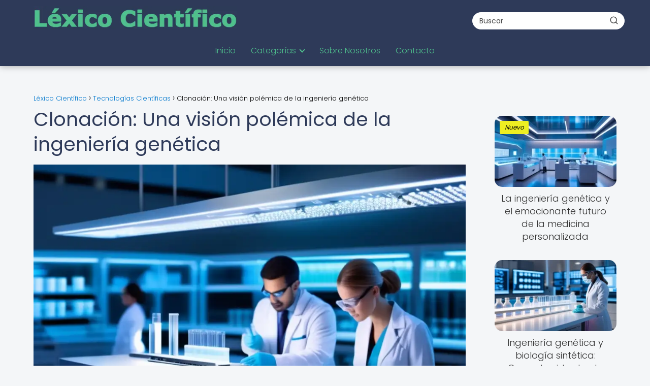

--- FILE ---
content_type: text/html; charset=UTF-8
request_url: https://lexicocientifico.net/tecnologias-cientificas/clonacion-vision-polemica-ingenieria-genetica/
body_size: 26200
content:
<!DOCTYPE html><html lang="es" prefix="og: https://ogp.me/ns#" ><head><script data-no-optimize="1">var litespeed_docref=sessionStorage.getItem("litespeed_docref");litespeed_docref&&(Object.defineProperty(document,"referrer",{get:function(){return litespeed_docref}}),sessionStorage.removeItem("litespeed_docref"));</script> <meta charset="UTF-8"><meta name="viewport" content="width=device-width, initial-scale=1.0, maximum-scale=2.0"><title>¡Revelación: La verdad sobre la clonación! (39 caracteres)</title><meta name="description" content="Descubre la polémica y el debate que rodea a la clonación en este artículo que explora la ingeniería genética desde una perspectiva crítica."/><meta name="robots" content="follow, index, max-image-preview:large"/><link rel="canonical" href="https://lexicocientifico.net/tecnologias-cientificas/clonacion-vision-polemica-ingenieria-genetica/" /><meta property="og:locale" content="es_ES" /><meta property="og:type" content="article" /><meta property="og:title" content="¡Increíble descubrimiento!   La controvertida clonación y su impacto en la ingeniería genética   #CienciaLoca" /><meta property="og:description" content="¿Has oído hablar de la clonación? Esta controvertida técnica de la ingeniería genética ha generado debates apasionados en diversos campos científicos. En nuestro artículo exploramos los aspectos éticos, legales y científicos que rodean esta polémica práctica. ¡Descubre más sobre la clonación y su impacto en la sociedad!" /><meta property="og:url" content="https://lexicocientifico.net/tecnologias-cientificas/clonacion-vision-polemica-ingenieria-genetica/" /><meta property="og:site_name" content="Lexico Cientifico" /><meta property="article:tag" content="animal" /><meta property="article:tag" content="célula" /><meta property="article:tag" content="clonación" /><meta property="article:tag" content="ingeniería" /><meta property="article:tag" content="planta" /><meta property="article:section" content="Ingeniería Genética" /><meta property="og:image" content="https://lexicocientifico.net/wp-content/uploads/escena-de-laboratorio-de-clonacion-68.webp" /><meta property="og:image:secure_url" content="https://lexicocientifico.net/wp-content/uploads/escena-de-laboratorio-de-clonacion-68.webp" /><meta property="og:image:width" content="1024" /><meta property="og:image:height" content="768" /><meta property="og:image:alt" content="Clonación controvertida ingeniería genética" /><meta property="og:image:type" content="image/webp" /><meta property="article:published_time" content="2024-02-26T19:34:28-03:00" /><meta name="twitter:card" content="summary_large_image" /><meta name="twitter:title" content="¡Descubre los avances revolucionarios de la clonación controvertida en la ingeniería genética!" /><meta name="twitter:description" content="¿Has oído hablar de la clonación? Esta controvertida técnica de la ingeniería genética ha generado debates apasionados en diversos campos científicos. En nuestro artículo exploramos los aspectos éticos, legales y científicos que rodean esta polémica práctica. ¡Descubre más sobre la clonación y su impacto en la sociedad! #Clonación #ÉticaGenética #DebateCientífico #ImpactoSocietal" /><meta name="twitter:image" content="https://lexicocientifico.net/wp-content/uploads/escena-de-laboratorio-de-clonacion-68.webp" /><meta name="twitter:label1" content="Escrito por" /><meta name="twitter:data1" content="PuntaNetwork" /><meta name="twitter:label2" content="Tiempo de lectura" /><meta name="twitter:data2" content="10 minutos" /> <script type="application/ld+json" class="rank-math-schema-pro">{"@context":"https://schema.org","@graph":[{"@type":["Person","Organization"],"@id":"https://lexicocientifico.net/#person","name":"Lexico Cientifico","logo":{"@type":"ImageObject","@id":"https://lexicocientifico.net/#logo","url":"https://lexicocientifico.net/wp-content/uploads/Lexico_cientifico_logo.webp","contentUrl":"https://lexicocientifico.net/wp-content/uploads/Lexico_cientifico_logo.webp","caption":"Lexico Cientifico","inLanguage":"es"},"image":{"@type":"ImageObject","@id":"https://lexicocientifico.net/#logo","url":"https://lexicocientifico.net/wp-content/uploads/Lexico_cientifico_logo.webp","contentUrl":"https://lexicocientifico.net/wp-content/uploads/Lexico_cientifico_logo.webp","caption":"Lexico Cientifico","inLanguage":"es"}},{"@type":"WebSite","@id":"https://lexicocientifico.net/#website","url":"https://lexicocientifico.net","name":"Lexico Cientifico","publisher":{"@id":"https://lexicocientifico.net/#person"},"inLanguage":"es"},{"@type":"ImageObject","@id":"https://lexicocientifico.net/wp-content/uploads/escena-de-laboratorio-de-clonacion-68.webp","url":"https://lexicocientifico.net/wp-content/uploads/escena-de-laboratorio-de-clonacion-68.webp","width":"1024","height":"768","inLanguage":"es"},{"@type":"WebPage","@id":"https://lexicocientifico.net/tecnologias-cientificas/clonacion-vision-polemica-ingenieria-genetica/#webpage","url":"https://lexicocientifico.net/tecnologias-cientificas/clonacion-vision-polemica-ingenieria-genetica/","name":"\u00a1Revelaci\u00f3n: La verdad sobre la clonaci\u00f3n! (39 caracteres)","datePublished":"2024-02-26T19:34:28-03:00","dateModified":"2024-02-26T19:34:28-03:00","isPartOf":{"@id":"https://lexicocientifico.net/#website"},"primaryImageOfPage":{"@id":"https://lexicocientifico.net/wp-content/uploads/escena-de-laboratorio-de-clonacion-68.webp"},"inLanguage":"es"},{"@type":"Person","@id":"https://lexicocientifico.net/author/puntanetwork/","name":"PuntaNetwork","url":"https://lexicocientifico.net/author/puntanetwork/","image":{"@type":"ImageObject","@id":"https://lexicocientifico.net/wp-content/litespeed/avatar/e823276d6f652ec56a2b0d1c7c732b00.jpg?ver=1768350536","url":"https://lexicocientifico.net/wp-content/litespeed/avatar/e823276d6f652ec56a2b0d1c7c732b00.jpg?ver=1768350536","caption":"PuntaNetwork","inLanguage":"es"},"sameAs":["http://lexicocientifico.net"]},{"image":{"@id":"https://lexicocientifico.net/wp-content/uploads/escena-de-laboratorio-de-clonacion-68.webp"},"@type":"Article","datePublished":"2024-02-26T19:34:28-03:00","dateModified":"2024-02-26T19:34:28-03:00","author":{"@id":"https://lexicocientifico.net/author/puntanetwork/","name":"PuntaNetwork"},"@id":"https://lexicocientifico.net/tecnologias-cientificas/clonacion-vision-polemica-ingenieria-genetica/#schema-91011","isPartOf":{"@id":"https://lexicocientifico.net/tecnologias-cientificas/clonacion-vision-polemica-ingenieria-genetica/#webpage"},"publisher":{"@id":"https://lexicocientifico.net/#person"},"inLanguage":"es","mainEntityOfPage":{"@id":"https://lexicocientifico.net/tecnologias-cientificas/clonacion-vision-polemica-ingenieria-genetica/#webpage"}}]}</script> <link rel='dns-prefetch' href='//www.googletagmanager.com' /><link rel="alternate" type="application/rss+xml" title="Léxico Científico &raquo; Feed" href="https://lexicocientifico.net/feed/" /><link rel="alternate" type="application/rss+xml" title="Léxico Científico &raquo; Feed de los comentarios" href="https://lexicocientifico.net/comments/feed/" /><link rel="alternate" type="application/rss+xml" title="Léxico Científico &raquo; Comentario Clonación: Una visión polémica de la ingeniería genética del feed" href="https://lexicocientifico.net/tecnologias-cientificas/clonacion-vision-polemica-ingenieria-genetica/feed/" /><link rel="alternate" title="oEmbed (JSON)" type="application/json+oembed" href="https://lexicocientifico.net/wp-json/oembed/1.0/embed?url=https%3A%2F%2Flexicocientifico.net%2Ftecnologias-cientificas%2Fclonacion-vision-polemica-ingenieria-genetica%2F" /><link rel="alternate" title="oEmbed (XML)" type="text/xml+oembed" href="https://lexicocientifico.net/wp-json/oembed/1.0/embed?url=https%3A%2F%2Flexicocientifico.net%2Ftecnologias-cientificas%2Fclonacion-vision-polemica-ingenieria-genetica%2F&#038;format=xml" /><style id='wp-img-auto-sizes-contain-inline-css' type='text/css'>img:is([sizes=auto i],[sizes^="auto," i]){contain-intrinsic-size:3000px 1500px}
/*# sourceURL=wp-img-auto-sizes-contain-inline-css */</style><link data-optimized="2" rel="stylesheet" href="https://lexicocientifico.net/wp-content/litespeed/css/58a9ade3b38bc8eea457a5e73a0737b9.css?ver=98da9" /><style id='global-styles-inline-css' type='text/css'>:root{--wp--preset--aspect-ratio--square: 1;--wp--preset--aspect-ratio--4-3: 4/3;--wp--preset--aspect-ratio--3-4: 3/4;--wp--preset--aspect-ratio--3-2: 3/2;--wp--preset--aspect-ratio--2-3: 2/3;--wp--preset--aspect-ratio--16-9: 16/9;--wp--preset--aspect-ratio--9-16: 9/16;--wp--preset--color--black: #000000;--wp--preset--color--cyan-bluish-gray: #abb8c3;--wp--preset--color--white: #ffffff;--wp--preset--color--pale-pink: #f78da7;--wp--preset--color--vivid-red: #cf2e2e;--wp--preset--color--luminous-vivid-orange: #ff6900;--wp--preset--color--luminous-vivid-amber: #fcb900;--wp--preset--color--light-green-cyan: #7bdcb5;--wp--preset--color--vivid-green-cyan: #00d084;--wp--preset--color--pale-cyan-blue: #8ed1fc;--wp--preset--color--vivid-cyan-blue: #0693e3;--wp--preset--color--vivid-purple: #9b51e0;--wp--preset--gradient--vivid-cyan-blue-to-vivid-purple: linear-gradient(135deg,rgb(6,147,227) 0%,rgb(155,81,224) 100%);--wp--preset--gradient--light-green-cyan-to-vivid-green-cyan: linear-gradient(135deg,rgb(122,220,180) 0%,rgb(0,208,130) 100%);--wp--preset--gradient--luminous-vivid-amber-to-luminous-vivid-orange: linear-gradient(135deg,rgb(252,185,0) 0%,rgb(255,105,0) 100%);--wp--preset--gradient--luminous-vivid-orange-to-vivid-red: linear-gradient(135deg,rgb(255,105,0) 0%,rgb(207,46,46) 100%);--wp--preset--gradient--very-light-gray-to-cyan-bluish-gray: linear-gradient(135deg,rgb(238,238,238) 0%,rgb(169,184,195) 100%);--wp--preset--gradient--cool-to-warm-spectrum: linear-gradient(135deg,rgb(74,234,220) 0%,rgb(151,120,209) 20%,rgb(207,42,186) 40%,rgb(238,44,130) 60%,rgb(251,105,98) 80%,rgb(254,248,76) 100%);--wp--preset--gradient--blush-light-purple: linear-gradient(135deg,rgb(255,206,236) 0%,rgb(152,150,240) 100%);--wp--preset--gradient--blush-bordeaux: linear-gradient(135deg,rgb(254,205,165) 0%,rgb(254,45,45) 50%,rgb(107,0,62) 100%);--wp--preset--gradient--luminous-dusk: linear-gradient(135deg,rgb(255,203,112) 0%,rgb(199,81,192) 50%,rgb(65,88,208) 100%);--wp--preset--gradient--pale-ocean: linear-gradient(135deg,rgb(255,245,203) 0%,rgb(182,227,212) 50%,rgb(51,167,181) 100%);--wp--preset--gradient--electric-grass: linear-gradient(135deg,rgb(202,248,128) 0%,rgb(113,206,126) 100%);--wp--preset--gradient--midnight: linear-gradient(135deg,rgb(2,3,129) 0%,rgb(40,116,252) 100%);--wp--preset--font-size--small: 13px;--wp--preset--font-size--medium: 20px;--wp--preset--font-size--large: 36px;--wp--preset--font-size--x-large: 42px;--wp--preset--spacing--20: 0.44rem;--wp--preset--spacing--30: 0.67rem;--wp--preset--spacing--40: 1rem;--wp--preset--spacing--50: 1.5rem;--wp--preset--spacing--60: 2.25rem;--wp--preset--spacing--70: 3.38rem;--wp--preset--spacing--80: 5.06rem;--wp--preset--shadow--natural: 6px 6px 9px rgba(0, 0, 0, 0.2);--wp--preset--shadow--deep: 12px 12px 50px rgba(0, 0, 0, 0.4);--wp--preset--shadow--sharp: 6px 6px 0px rgba(0, 0, 0, 0.2);--wp--preset--shadow--outlined: 6px 6px 0px -3px rgb(255, 255, 255), 6px 6px rgb(0, 0, 0);--wp--preset--shadow--crisp: 6px 6px 0px rgb(0, 0, 0);}:where(.is-layout-flex){gap: 0.5em;}:where(.is-layout-grid){gap: 0.5em;}body .is-layout-flex{display: flex;}.is-layout-flex{flex-wrap: wrap;align-items: center;}.is-layout-flex > :is(*, div){margin: 0;}body .is-layout-grid{display: grid;}.is-layout-grid > :is(*, div){margin: 0;}:where(.wp-block-columns.is-layout-flex){gap: 2em;}:where(.wp-block-columns.is-layout-grid){gap: 2em;}:where(.wp-block-post-template.is-layout-flex){gap: 1.25em;}:where(.wp-block-post-template.is-layout-grid){gap: 1.25em;}.has-black-color{color: var(--wp--preset--color--black) !important;}.has-cyan-bluish-gray-color{color: var(--wp--preset--color--cyan-bluish-gray) !important;}.has-white-color{color: var(--wp--preset--color--white) !important;}.has-pale-pink-color{color: var(--wp--preset--color--pale-pink) !important;}.has-vivid-red-color{color: var(--wp--preset--color--vivid-red) !important;}.has-luminous-vivid-orange-color{color: var(--wp--preset--color--luminous-vivid-orange) !important;}.has-luminous-vivid-amber-color{color: var(--wp--preset--color--luminous-vivid-amber) !important;}.has-light-green-cyan-color{color: var(--wp--preset--color--light-green-cyan) !important;}.has-vivid-green-cyan-color{color: var(--wp--preset--color--vivid-green-cyan) !important;}.has-pale-cyan-blue-color{color: var(--wp--preset--color--pale-cyan-blue) !important;}.has-vivid-cyan-blue-color{color: var(--wp--preset--color--vivid-cyan-blue) !important;}.has-vivid-purple-color{color: var(--wp--preset--color--vivid-purple) !important;}.has-black-background-color{background-color: var(--wp--preset--color--black) !important;}.has-cyan-bluish-gray-background-color{background-color: var(--wp--preset--color--cyan-bluish-gray) !important;}.has-white-background-color{background-color: var(--wp--preset--color--white) !important;}.has-pale-pink-background-color{background-color: var(--wp--preset--color--pale-pink) !important;}.has-vivid-red-background-color{background-color: var(--wp--preset--color--vivid-red) !important;}.has-luminous-vivid-orange-background-color{background-color: var(--wp--preset--color--luminous-vivid-orange) !important;}.has-luminous-vivid-amber-background-color{background-color: var(--wp--preset--color--luminous-vivid-amber) !important;}.has-light-green-cyan-background-color{background-color: var(--wp--preset--color--light-green-cyan) !important;}.has-vivid-green-cyan-background-color{background-color: var(--wp--preset--color--vivid-green-cyan) !important;}.has-pale-cyan-blue-background-color{background-color: var(--wp--preset--color--pale-cyan-blue) !important;}.has-vivid-cyan-blue-background-color{background-color: var(--wp--preset--color--vivid-cyan-blue) !important;}.has-vivid-purple-background-color{background-color: var(--wp--preset--color--vivid-purple) !important;}.has-black-border-color{border-color: var(--wp--preset--color--black) !important;}.has-cyan-bluish-gray-border-color{border-color: var(--wp--preset--color--cyan-bluish-gray) !important;}.has-white-border-color{border-color: var(--wp--preset--color--white) !important;}.has-pale-pink-border-color{border-color: var(--wp--preset--color--pale-pink) !important;}.has-vivid-red-border-color{border-color: var(--wp--preset--color--vivid-red) !important;}.has-luminous-vivid-orange-border-color{border-color: var(--wp--preset--color--luminous-vivid-orange) !important;}.has-luminous-vivid-amber-border-color{border-color: var(--wp--preset--color--luminous-vivid-amber) !important;}.has-light-green-cyan-border-color{border-color: var(--wp--preset--color--light-green-cyan) !important;}.has-vivid-green-cyan-border-color{border-color: var(--wp--preset--color--vivid-green-cyan) !important;}.has-pale-cyan-blue-border-color{border-color: var(--wp--preset--color--pale-cyan-blue) !important;}.has-vivid-cyan-blue-border-color{border-color: var(--wp--preset--color--vivid-cyan-blue) !important;}.has-vivid-purple-border-color{border-color: var(--wp--preset--color--vivid-purple) !important;}.has-vivid-cyan-blue-to-vivid-purple-gradient-background{background: var(--wp--preset--gradient--vivid-cyan-blue-to-vivid-purple) !important;}.has-light-green-cyan-to-vivid-green-cyan-gradient-background{background: var(--wp--preset--gradient--light-green-cyan-to-vivid-green-cyan) !important;}.has-luminous-vivid-amber-to-luminous-vivid-orange-gradient-background{background: var(--wp--preset--gradient--luminous-vivid-amber-to-luminous-vivid-orange) !important;}.has-luminous-vivid-orange-to-vivid-red-gradient-background{background: var(--wp--preset--gradient--luminous-vivid-orange-to-vivid-red) !important;}.has-very-light-gray-to-cyan-bluish-gray-gradient-background{background: var(--wp--preset--gradient--very-light-gray-to-cyan-bluish-gray) !important;}.has-cool-to-warm-spectrum-gradient-background{background: var(--wp--preset--gradient--cool-to-warm-spectrum) !important;}.has-blush-light-purple-gradient-background{background: var(--wp--preset--gradient--blush-light-purple) !important;}.has-blush-bordeaux-gradient-background{background: var(--wp--preset--gradient--blush-bordeaux) !important;}.has-luminous-dusk-gradient-background{background: var(--wp--preset--gradient--luminous-dusk) !important;}.has-pale-ocean-gradient-background{background: var(--wp--preset--gradient--pale-ocean) !important;}.has-electric-grass-gradient-background{background: var(--wp--preset--gradient--electric-grass) !important;}.has-midnight-gradient-background{background: var(--wp--preset--gradient--midnight) !important;}.has-small-font-size{font-size: var(--wp--preset--font-size--small) !important;}.has-medium-font-size{font-size: var(--wp--preset--font-size--medium) !important;}.has-large-font-size{font-size: var(--wp--preset--font-size--large) !important;}.has-x-large-font-size{font-size: var(--wp--preset--font-size--x-large) !important;}
/*# sourceURL=global-styles-inline-css */</style><style id='classic-theme-styles-inline-css' type='text/css'>/*! This file is auto-generated */
.wp-block-button__link{color:#fff;background-color:#32373c;border-radius:9999px;box-shadow:none;text-decoration:none;padding:calc(.667em + 2px) calc(1.333em + 2px);font-size:1.125em}.wp-block-file__button{background:#32373c;color:#fff;text-decoration:none}
/*# sourceURL=/wp-includes/css/classic-themes.min.css */</style><style id='asap-style-inline-css' type='text/css'>body {font-family: 'Poppins', sans-serif !important;background: #f4f6f8;font-weight: 300 !important;}h1,h2,h3,h4,h5,h6 {font-family: 'Poppins', sans-serif !important;font-weight: 400;line-height: 1.3;}h1 {color:#2e3a59}h2,h5,h6{color:#3b4a70}h3{color:#4c5a80}h4{color:#6c7a90}.home-categories .article-loop:hover h3,.home-categories .article-loop:hover p {color:#6c7a90 !important;}.grid-container .grid-item h2 {font-family: 'Poppins', sans-serif !important;font-weight: 700;font-size: 25px !important;line-height: 1.3;}.design-3 .grid-container .grid-item h2,.design-3 .grid-container .grid-item h2 {font-size: 25px !important;}.home-categories h2 {font-family: 'Poppins', sans-serif !important;font-weight: 700;font-size: calc(25px - 4px) !important;line-height: 1.3;}.home-categories .featured-post h3 {font-family: 'Poppins', sans-serif !important;font-weight: 700 !important;font-size: 25px !important;line-height: 1.3;}.home-categories .article-loop h3,.home-categories .regular-post h3 {font-family: 'Poppins', sans-serif !important;font-weight: 300 !important;}.home-categories .regular-post h3 {font-size: calc(18px - 1px) !important;}.home-categories .article-loop h3,.design-3 .home-categories .regular-post h3 {font-size: 18px !important;}.article-loop p,.article-loop h2,.article-loop h3,.article-loop h4,.article-loop span.entry-title, .related-posts p,.last-post-sidebar p,.woocommerce-loop-product__title {font-family: 'Poppins', sans-serif !important;font-size: 18px !important;font-weight: 300 !important;}.article-loop-featured p,.article-loop-featured h2,.article-loop-featured h3 {font-family: 'Poppins', sans-serif !important;font-size: 18px !important;font-weight: bold !important;}.article-loop .show-extract p,.article-loop .show-extract span {font-family: 'Poppins', sans-serif !important;font-weight: 300 !important;}.home-categories .content-area .show-extract p {font-size: calc(18px - 2px) !important;}a {color: #0077cc;}.the-content .post-index span,.des-category .post-index span {font-size:18px;}.the-content .post-index li,.the-content .post-index a,.des-category .post-index li,.des-category .post-index a,.comment-respond > p > span > a,.asap-pros-cons-title span,.asap-pros-cons ul li span,.woocommerce #reviews #comments ol.commentlist li .comment-text p,.woocommerce #review_form #respond p,.woocommerce .comment-reply-title,.woocommerce form .form-row label, .woocommerce-page form .form-row label {font-size: calc(18px - 2px);}.content-tags a,.tagcloud a {border:1px solid #0077cc;}.content-tags a:hover,.tagcloud a:hover {color: #0077cc99;}p,.the-content ul li,.the-content ol li,.content-wc ul li.content-wc ol li {color: #333333;font-size: 18px;line-height: 1.6;}.comment-author cite,.primary-sidebar ul li a,.woocommerce ul.products li.product .price,span.asap-author,.content-cluster .show-extract span,.home-categories h2 a {color: #333333;}.comment-body p,#commentform input,#commentform textarea{font-size: calc(18px - 2px);}.social-title,.primary-sidebar ul li a {font-size: calc(18px - 3px);}.breadcrumb a,.breadcrumb span,.woocommerce .woocommerce-breadcrumb {font-size: calc(18px - 5px);}.content-footer p,.content-footer li,.content-footer .widget-bottom-area,.search-header input:not([type=submit]):not([type=radio]):not([type=checkbox]):not([type=file]) {font-size: calc(18px - 4px) !important;}.search-header input:not([type=submit]):not([type=radio]):not([type=checkbox]):not([type=file]) {border:1px solid #4fc08d26 !important;}h1 {font-size: 38px;}.archive .content-loop h1 {font-size: calc(38px - 2px);}.asap-hero h1 {font-size: 32px;}h2 {font-size: 32px;}h3 {font-size: 28px;}h4 {font-size: 23px;}.site-header,#cookiesbox {background: #2e3a59;}.site-header-wc a span.count-number {border:1px solid #4fc08d;}.content-footer {background: #2e3a59;}.comment-respond > p,.area-comentarios ol > p,.error404 .content-loop p + p,.search .content-loop .search-home + p {border-bottom:1px solid #4fc08d}.home-categories h2:after,.toc-rapida__item.is-active::before {background: #4fc08d}.pagination a,.nav-links a,.woocommerce #respond input#submit,.woocommerce a.button, .woocommerce button.button,.woocommerce input.button,.woocommerce #respond input#submit.alt,.woocommerce a.button.alt,.woocommerce button.button.alt,.woocommerce input.button.alt,.wpcf7-form input.wpcf7-submit,.woocommerce-pagination .page-numbers a,.woocommerce-pagination .page-numbers span {background: #4fc08d;color: #FFFFFF !important;}.woocommerce div.product .woocommerce-tabs ul.tabs li.active {border-bottom: 2px solid #4fc08d;}.pagination a:hover,.nav-links a:hover,.woocommerce-pagination .page-numbers a:hover,.woocommerce-pagination .page-numbers span:hover {background: #4fc08dB3;}.woocommerce-pagination .page-numbers .current {background: #f4f6f8;color: #333333 !important;}.article-loop a span.entry-title{color:#333333 !important;}.article-loop a:hover p,.article-loop a:hover h2,.article-loop a:hover h3,.article-loop a:hover span.entry-title,.home-categories-h2 h2 a:hover {color: #0077cc !important;}.article-loop.custom-links a:hover span.entry-title,.asap-loop-horizontal .article-loop a:hover span.entry-title {color: #333333 !important;}#commentform input,#commentform textarea {border: 2px solid #4fc08d;font-weight: 300 !important;}.content-loop,.content-loop-design {max-width: 1180px;}.site-header-content,.site-header-content-top {max-width: 1180px;}.content-footer {max-width: calc(1180px - 32px); }.content-footer-social {background: #2e3a591A;}.content-single {max-width: 1180px;}.content-page {max-width: 1180px;}.content-wc {max-width: 980px;}.reply a,.go-top {background: #4fc08d;color: #FFFFFF;}.reply a {border: 2px solid #4fc08d;}#commentform input[type=submit] {background: #4fc08d;color: #FFFFFF;}.site-header a,header,header label,.site-name h1 {color: #4fc08d;}.content-footer a,.content-footer p,.content-footer .widget-area,.content-footer .widget-content-footer-bottom {color: #4fc08d;}header .line {background: #4fc08d;}.site-logo img {max-width: 400px;width:100%;}.content-footer .logo-footer img {max-width: 300px;}.search-header {margin-left: 0px;}.primary-sidebar {width:240px;}p.sidebar-title {font-size:calc(18px + 1px);}.comment-respond > p,.area-comentarios ol > p,.asap-subtitle,.asap-subtitle p {font-size:calc(18px + 2px);}.popular-post-sidebar ol a {color:#333333;font-size:calc(18px - 2px);}.popular-post-sidebar ol li:before,.primary-sidebar div ul li:before {border-color: #4fc08d;}.search-form input[type=submit] {background:#2e3a59;}.search-form {border:2px solid #4fc08d;}.sidebar-title:after {background:#4fc08d;}.single-nav .nav-prev a:before, .single-nav .nav-next a:before {border-color:#4fc08d;}.single-nav a {color:#333333;font-size:calc(18px - 3px);}.the-content .post-index {border-top:2px solid #4fc08d;}.the-content .post-index #show-table {color:#0077cc;font-size: calc(18px - 3px);font-weight: 300;}.the-content .post-index .btn-show {font-size: calc(18px - 3px) !important;}.search-header form {width:300px;}.site-header .site-header-wc svg {stroke:#4fc08d;}.item-featured {color:#2e3a59;background:#e5f5e8;}.item-new {color:#000000;background:#eeee22;}.asap-style1.asap-popular ol li:before {border:1px solid #333333;}.asap-style2.asap-popular ol li:before {border:2px solid #4fc08d;}.category-filters a.checked .checkbox {background-color: #4fc08d; border-color: #4fc08d;background-image: url('data:image/svg+xml;charset=UTF-8,<svg viewBox="0 0 16 16" fill="%23FFFFFF" xmlns="http://www.w3.org/2000/svg"><path d="M5.5 11.793l-3.646-3.647.708-.707L5.5 10.379l6.646-6.647.708.707-7.354 7.354z"/></svg>');}.category-filters a:hover .checkbox {border-color: #4fc08d;}.design-2 .content-area.latest-post-container,.design-3 .regular-posts {grid-template-columns: repeat(3, 1fr);}.checkbox .check-table svg {stroke:#4fc08d;}html{scroll-behavior:smooth;}.article-content,#commentform input, #commentform textarea,.reply a,.woocommerce #respond input#submit, .woocommerce #respond input#submit.alt,.woocommerce-address-fields__field-wrapper input,.woocommerce-EditAccountForm input,.wpcf7-form input,.wpcf7-form textarea,.wpcf7-form input.wpcf7-submit,.grid-container .grid-item,.design-1 .featured-post-img,.design-1 .regular-post-img,.design-1 .lastest-post-img,.design-2 .featured-post-img,.design-2 .regular-post-img,.design-2 .lastest-post-img,.design-2 .grid-item,.design-2 .grid-item .grid-image-container,.design-2 .regular-post,.home.design-2.asap-box-design .article-loop,.design-3 .featured-post-img,.design-3 .regular-post-img,.design-3 .lastest-post-img {border-radius: 15px !important;}.pagination a, .pagination span, .nav-links a {border-radius:50%;min-width:2.5rem;}.reply a {padding:6px 8px !important;}.asap-icon,.asap-icon-single {border-radius:50%;}.asap-icon{margin-right:1px;padding:.6rem !important;}.content-footer-social {border-top-left-radius:15px;border-top-right-radius:15px;}.item-featured,.item-new,.average-rating-loop {border-radius:2px;}.content-item-category > span {border-top-left-radius: 3px;border-top-right-radius: 3px;}.woocommerce span.onsale,.woocommerce a.button,.woocommerce button.button, .woocommerce input.button, .woocommerce a.button.alt, .woocommerce button.button.alt, .woocommerce input.button.alt,.product-gallery-summary .quantity input,#add_payment_method table.cart input,.woocommerce-cart table.cart input, .woocommerce-checkout table.cart input,.woocommerce div.product form.cart .variations select {border-radius:2rem !important;}.search-home input {border-radius:2rem !important;padding: 0.875rem 1.25rem !important;}.search-home button.s-btn {margin-right:1.25rem !important;}#cookiesbox p,#cookiesbox a {color: #4fc08d;}#cookiesbox button {background: #4fc08d;color:#2e3a59;}@media (max-width: 1050px) and (min-width:481px) {.article-loop-featured .article-image-featured {border-radius: 15px !important;}}@media (min-width:1050px) { #autocomplete-results {border-radius:3px;}ul.sub-menu,ul.sub-menu li {border-radius:15px;}.search-header input {border-radius:2rem !important;padding: 0 3 0 .85rem !important;}.search-header button.s-btn {width:2.65rem !important;}.site-header .asap-icon svg { stroke: #4fc08d !important;}.home .content-loop {padding-top: 1.75rem;}}@media (min-width:1050px) {.content-footer {border-top-left-radius:15px;border-top-right-radius:15px;}}.article-content {height:196px;}.content-thin .content-cluster .article-content {height:160px !important;}.last-post-sidebar .article-content {height: 140px;margin-bottom: 8px}.related-posts .article-content {height: 120px;}.asap-box-design .related-posts .article-content {min-height:120px !important;}.asap-box-design .content-thin .content-cluster .article-content {heigth:160px !important;min-height:160px !important;}@media (max-width:1050px) { .last-post-sidebar .article-content,.related-posts .article-content {height: 150px !important}}@media (max-width: 480px) {.article-content {height: 180px}}@media (min-width:480px){.asap-box-design .article-content:not(.asap-box-design .last-post-sidebar .article-content) {min-height:196px;}.asap-loop-horizontal .content-thin .asap-columns-1 .content-cluster .article-image,.asap-loop-horizontal .content-thin .asap-columns-1 .content-cluster .article-content {height:100% !important;}.asap-loop-horizontal .asap-columns-1 .article-image:not(.asap-loop-horizontal .last-post-sidebar .asap-columns-1 .article-image), .asap-loop-horizontal .asap-columns-1 .article-content:not(.asap-loop-horizontal .last-post-sidebar .asap-columns-1 .article-content) {height:100% !important;}.asap-loop-horizontal .asap-columns-2 .article-image,.asap-loop-horizontal .asap-columns-2 .article-content,.asap-loop-horizontal .content-thin .asap-columns-2 .content-cluster .article-image,.asap-loop-horizontal .content-thin .asap-columns-2 .content-cluster .article-content {min-height:140px !important;height:100% !important;}.asap-loop-horizontal .asap-columns-3 .article-image,.asap-loop-horizontal .asap-columns-3 .article-content,.asap-loop-horizontal .content-thin .asap-columns-3 .content-cluster .article-image,.asap-loop-horizontal .content-thin .asap-columns-3 .content-cluster .article-content {min-height:120px !important;height:100% !important;}.asap-loop-horizontal .asap-columns-4 .article-image,.asap-loop-horizontal .asap-columns-4 .article-content,.asap-loop-horizontal .content-thin .asap-columns-4 .content-cluster .article-image,.asap-loop-horizontal .content-thin .asap-columns-4.content-cluster .article-content {min-height:100px !important;height:100% !important;}.asap-loop-horizontal .asap-columns-5 .article-image,.asap-loop-horizontal .asap-columns-5 .article-content,.asap-loop-horizontal .content-thin .asap-columns-5 .content-cluster .article-image,.asap-loop-horizontal .content-thin .asap-columns-5 .content-cluster .article-content {min-height:90px !important;height:100% !important;}}.article-loop .article-image,.article-loop a p,.article-loop img,.article-image-featured,input,textarea,a { transition:all .2s; }.article-loop:hover .article-image,.article-loop:hover img{transform:scale(1.05) }.the-content .post-index #index-table{display:none;}@media(max-width:1050px) {.the-content .post-index {position:sticky;margin-top: 0 !important;box-shadow: 0 10px 30px rgba(0, 0, 0, 0.15);z-index:9;}.asap-box-design .the-content .post-index.width100vw {box-shadow: 0 10px 30px rgba(0, 0, 0, 0.15) !important;}.the-content .post-index li{margin-left:2px !important;}#index-table{display:none;}.check-table svg {transform: rotateX(180deg);}.asap-content-box {overflow:visible !important;}.asap-box-design .post-thumbnail {margin:1rem 0 !important;border-top-right-radius: 0.5rem;border-top-left-radius: 0.5rem;overflow: hidden;}.asap-back {z-index:9 !important;}}@media(max-width:1050px) {.the-content .post-index {top:0px;z-index:99999;}}@media(max-width: 480px) {h1, .archive .content-loop h1 {font-size: calc(38px - 8px);}.asap-hero h1 {font-size: calc(32px - 8px);}h2 {font-size: calc(32px - 4px);}h3 {font-size: calc(28px - 4px);}.article-loop-featured .article-image-featured {border-radius: 15px !important;}}@media(min-width:1050px) {.content-thin {width: calc(95% - 240px);}#menu>ul {font-size: calc(18px - 2px);} #menu ul .menu-item-has-children:after {border: solid #4fc08d;border-width: 0 2px 2px 0;}}@media(max-width:1050px) {#menu ul li .sub-menu li a:hover { color:#0077cc !important;}#menu ul>li ul>li>a{font-size: calc(18px - 2px);}} .asap-box-design .last-post-sidebar .article-content { min-height:140px;}.asap-box-design .last-post-sidebar .article-loop {margin-bottom:.85rem !important;} .asap-box-design .last-post-sidebar article:last-child { margin-bottom:2rem !important;}.the-content ul:not(#index-table) li::marker {color: #4fc08d;}.the-content ol:not(.post-index ol) > li::before {content: counter(li);counter-increment: li;left: -1.5em;top: 65%;color:#FFFFFF;background: #4fc08d;height: 1.4em;min-width: 1.22em;padding: 1px 1px 1px 2px;border-radius: 6px;border: 1px solid #4fc08d;line-height: 1.5em;font-size: 22px;text-align: center;font-weight: normal;float: left !important;margin-right: 14px;margin-top: 8px;}.the-content ol:not(.post-index ol) {counter-reset: li;list-style: none;padding: 0;margin-bottom: 2rem;text-shadow: 0 1px 0 rgb(255 255 255 / 50%);}.the-content ol:not(.post-index ol) > li {position: relative;display: block;padding: 0.5rem 0 0;margin: 0.5rem 0 1rem !important;border-radius: 10px;text-decoration: none;margin-left: 2px;}.asap-date-loop {font-size: calc(18px - 5px) !important;text-align:center;}.the-content h2:before,.the-content h2 span:before {margin-top: -70px;height: 70px; }.asap-content-logo-top {background: #2e3a59;}.site-header-content{justify-content:center;}@media (max-width: 1050px){.site-logo img{max-height:36px;}#menu { margin-top: 60px;}.asap-content-logo-top {padding: 0 1rem !important;z-index: 9999;width: 100%;height:60px;}}@media (min-width: 1050px){.site-header-content-top {padding-left:1rem;padding-rigth:1rem;justify-content:space-between;}}@media (max-width: 1050px){.asap-content-logo-top {position:fixed;}}@media(min-width:1050px) {.site-header {box-shadow: 0 1px 12px rgb(0 0 0 / 30%);}.asap-content-logo-top {position: relative;z-index:9999;overflow:hidden;}}@media(max-width:1050px) {.asap-content-logo-top {box-shadow: 0 1px 12px rgb(0 0 0 / 30%);}}.content-footer .widget-area {padding-right:2rem;}footer {background: #2e3a59;}.content-footer {padding:20px;}.content-footer p.widget-title {margin-bottom:10px;}.content-footer .logo-footer {width:100%;align-items:flex-start;}.content-footer-social {width: 100%;}.content-single,content-page {margin-bottom:2rem;}.content-footer-social > div {max-width: calc(1180px - 32px);margin:0 auto;}.content-footer .widget-bottom-area {margin-top:1.25rem;}.content-footer .widget-bottom-title {display: none;}@media (min-width:1050px) {.content-footer {padding:30px 0;}.content-footer .logo-footer {margin:0 1rem 0 0 !important;padding-right:2rem !important;}}@media (max-width:1050px) {.content-footer .logo-footer {margin:0 0 1rem 0 !important;}.content-footer .widget-area {margin-top:2rem !important;}}@media (max-width: 1050px) {header label {width: 64px;height: 64px;position: fixed;padding:0;right: 1.5rem;bottom: 6rem;border-radius: 50%;-webkit-box-shadow: 0px 4px 8px 0px rgba(0,0,0,0.5);box-shadow: 0px 4px 8px 0px rgba(0,0,0,0.5);background-color: #fff;-webkit-transition: 300ms ease all;transition: 300ms ease all;z-index:101;display: flex;align-items: center;}.site-header-content {justify-content: center;}.line {background:#282828 !important;}.circle {margin:0 auto;width: 24px;height: 24px;}}@media (max-width: 1050px) {#menu {margin-top: 30px !important;}}.search-header input {background:#FFFFFF !important;}.search-header button.s-btn,.search-header input::placeholder {color: #484848 !important;opacity:1 !important;}.search-header button.s-btn:hover {opacity:.7 !important;}.search-header input:not([type=submit]):not([type=radio]):not([type=checkbox]):not([type=file]) {border-color: #FFFFFF !important;}@media(min-width:768px) {.design-1 .grid-container .grid-item.item-2 h2,.design-1 .grid-container .grid-item.item-4 h2 {font-size: calc(25px - 8px) !important;}}@media (max-width: 768px) {.woocommerce ul.products[class*="columns-"] li.product,.woocommerce-page ul.products[class*="columns-"] li.product {width: 50% !important;}}.asap-megamenu-overlay.asap-megamenu-dropdown .asap-megamenu-container {width: 100%;padding: 0;}@media (min-width: 1050px) {.asap-megamenu-overlay.asap-megamenu-dropdown .asap-megamenu-container {max-width: calc(1180px - 2rem) !important;width: calc(1180px - 2rem) !important;margin: 0 auto !important;}}.asap-megamenu-overlay.asap-megamenu-dropdown .asap-megamenu-header,.asap-megamenu-overlay.asap-megamenu-dropdown .asap-megamenu-content {padding-left: 1rem;padding-right: 1rem;}
/*# sourceURL=asap-style-inline-css */</style> <script type="litespeed/javascript" data-src="https://lexicocientifico.net/wp-includes/js/jquery/jquery.min.js" id="jquery-core-js"></script> 
 <script type="litespeed/javascript" data-src="https://www.googletagmanager.com/gtag/js?id=GT-PLVQFG4H" id="google_gtagjs-js"></script> <script id="google_gtagjs-js-after" type="litespeed/javascript">window.dataLayer=window.dataLayer||[];function gtag(){dataLayer.push(arguments)}
gtag("set","linker",{"domains":["lexicocientifico.net"]});gtag("js",new Date());gtag("set","developer_id.dZTNiMT",!0);gtag("config","GT-PLVQFG4H")</script> <link rel='shortlink' href='https://lexicocientifico.net/?p=21269' /><style>/* Estilos base */
.woocommerce-tabs .enlazatom-content {margin-top:3rem !important;}
.enlazatom-content {margin-bottom:3rem;margin-top:1rem;}
.enlazatom-content div.enlazatom-a-plane {margin:16px 0;}
.enlazatom-show-plane {margin-top: 22px;margin-bottom: 22px;}
.enlazatom-show-plane div {display: inline !important;}
.enlazatom-show-plane span, span.enlazatom-title-box {font-weight: bold;}
.enlazatom-title-box {font-weight:bold;margin-bottom:16px !important;display: block;}

/* Estilos base de enlaces */
.enlazatom-show-box span, .enlazatom-show-plane span, .enlazatom-show-plane a, 
.enlazatom-a-plane a, span.enlazatom-title-box, a.enlazatom-a-plane {
	font-size:17px;
	word-break: break-word;
}

.enlazatom-show-box {
	background:#fafafa !important;
	color:#181818 !important;
	border-radius:5px !important;
	display:flex;
	overflow:hidden !important;
	margin-bottom:22px;
	align-items: center;
	padding:0 1rem 0 0;
	line-height:1.4;
	position:relative;
	text-decoration:none !important;
	transition: all 0.3s ease;
	box-shadow:0 2px 4px rgba(0,0,0,15%);	padding-right:90px !important;}

.enlazatom-show-box:hover {
	background:#fafafaB3 !important;
	text-decoration:none;
}

.enlazatom-show-box span {padding:20px;}

.enlazatom-show-box img {
	max-width:100px;
	border:none !important;
	margin-right:5px;
}

/* Botón CTA */
.enlazatom-show-box div.btn {
	background:#eaeaea !important;
	border: none;
	font-weight: 700;
	width: 80px;
	height: 100%;
	min-height:60px;
	position: absolute;
	right: 0;
	top: 0;
	text-align:center;
	display: flex;
	align-items: center;
	justify-content: center;
}

.enlazatom-show-box:hover div.btn {
	background:#eaeaeaB3 !important;
}

.chevron::before {
	border-style: solid;
	border-width: 0.25em 0.25em 0 0;
	content: '';
	display: inline-block;
	height: 0.45em;
	position: relative;
	transform: rotate(-45deg);
	width: 0.45em;
	margin-left:-2px;
	color:#181818 !important;
}

.chevron.right:before {
	left: 0;
	transform: rotate(45deg);
}

/* ========================================
   ESTILO: CARD VERTICAL
   ======================================== */
/* Grid para las cards */
.enlazatom-content.enlazatom-grid-cards {
	display: grid;
	grid-template-columns: repeat(3, 1fr);
	gap: 24px;
	margin-bottom: 3rem;
}

.enlazatom-show-box.enlazatom-style-card {
	flex-direction: column;
	max-width: 100%;
	width: 100%;
	padding: 0 !important;
	transition: transform 0.3s ease, box-shadow 0.3s ease;
}

.enlazatom-show-box.enlazatom-style-card:hover {
	transform: translateY(-5px);
	box-shadow: 0 10px 25px rgba(0,0,0,0.2) !important;
}

.enlazatom-show-box.enlazatom-style-card img {
	max-width: 100%;
	width: 100%;
	height: 200px;
	object-fit: cover;
	margin: 0 !important;
	border-radius: 5px 5px 0 0;
}

.enlazatom-show-box.enlazatom-style-card span {
	padding: 20px;
	text-align: center;
	flex: 1;
	display: block;
}

.enlazatom-show-box.enlazatom-style-card div.btn {
	position: relative;
	width: 100%;
	height: 50px;
	min-height: 50px;
	border-radius: 0 0 5px 5px;
	font-size: 14px;
	display: flex !important;
	align-items: center;
	justify-content: center;
	gap: 8px;
	padding: 0 20px;
}

.enlazatom-show-box.enlazatom-style-card div.btn::before {
	content: 'Ver más';
	font-weight: 600;
}

.enlazatom-show-box.enlazatom-style-card div.btn .chevron {
	display: none; /* Ocultar chevron en Card Vertical */
}

/* ========================================
   ESTILO: MODERN BADGE
   ======================================== */
.enlazatom-show-box.enlazatom-style-badge {
	padding: 24px !important;
	border-left: 5px solid #eaeaea;
	position: relative;
	overflow: visible !important;
	transition: all 0.3s ease;
	background: linear-gradient(135deg, #fafafa 0%, #fafafaE6 100%) !important;
}

.enlazatom-show-box.enlazatom-style-badge::before {
	content: '★ Relacionado';
	position: absolute;
	top: 12px;
	right: 12px;
	background: #eaeaea;
	color: #181818;
	padding: 5px 14px;
	border-radius: 20px;
	font-size: 11px;
	font-weight: bold;
	text-transform: uppercase;
	letter-spacing: 0.8px;
}

.enlazatom-show-box.enlazatom-style-badge:hover {
	border-left-width: 8px;
	padding-left: 21px !important;
	box-shadow: 0 6px 16px rgba(0,0,0,0.15) !important;
}

.enlazatom-show-box.enlazatom-style-badge img {
	width: 90px;
	height: 90px;
	border-radius: 50%;
	object-fit: cover;
	border: 3px solid #eaeaea;
	margin-right: 15px !important;
}

.enlazatom-show-box.enlazatom-style-badge span {
	padding-right: 120px; /* Espacio para el badge */
}

.enlazatom-show-box.enlazatom-style-badge div.btn {
	display: none !important; /* Badge no usa botón tradicional */
}

/* Responsive */
@media (max-width:768px) {
	.enlazatom-disable-image-mobile img, 
	.enlazatom-disable-cta-mobile .btn {
		display:none !important;
	}
	.enlazatom-show-box.enlazatom-disable-cta-mobile {
		padding-right: 20px !important;
	}
	/* Grid cards responsive: 1 columna en mobile */
	.enlazatom-content.enlazatom-grid-cards {
		grid-template-columns: 1fr;
	}
	.enlazatom-show-box.enlazatom-style-card {
		max-width: 100%;
	}
	.enlazatom-show-box.enlazatom-style-badge span {
		padding-right: 20px;
	}
	.enlazatom-show-box.enlazatom-style-badge::before {
		position: static;
		display: block;
		margin-bottom: 10px;
		width: fit-content;
	}
}

@media (min-width:769px) and (max-width:1024px) {
	/* Tablets: reducir a 2 columnas si tiene más */
	.enlazatom-content.enlazatom-grid-cards {
		grid-template-columns: repeat(2, 1fr);
	}
}</style><meta name="generator" content="Site Kit by Google 1.170.0" /><meta name="theme-color" content="#2e3a59"><link rel="preload" as="image" href="https://lexicocientifico.net/wp-content/uploads/escena-de-laboratorio-de-clonacion-68.webp" /><style>@font-face {
            font-family: "Poppins";
            font-style: normal;
            font-weight: 300;
            src: local(""),
            url("https://lexicocientifico.net/wp-content/themes/asap/assets/fonts/poppins-300.woff2") format("woff2"),
            url("https://lexicocientifico.net/wp-content/themes/asap/assets/fonts/poppins-300.woff") format("woff");
            font-display: swap;
        } @font-face {
            font-family: "Poppins";
            font-style: normal;
            font-weight: 700;
            src: local(""),
            url("https://lexicocientifico.net/wp-content/themes/asap/assets/fonts/poppins-700.woff2") format("woff2"),
            url("https://lexicocientifico.net/wp-content/themes/asap/assets/fonts/poppins-700.woff") format("woff");
            font-display: swap;
        } @font-face {
            font-family: "Poppins";
            font-style: normal;
            font-weight: 400;
            src: local(""),
            url("https://lexicocientifico.net/wp-content/themes/asap/assets/fonts/poppins-400.woff2") format("woff2"),
            url("https://lexicocientifico.net/wp-content/themes/asap/assets/fonts/poppins-400.woff") format("woff");
            font-display: swap;
        }</style> <script type="application/ld+json">{"@context":"http:\/\/schema.org","@type":"Organization","name":"L\u00e9xico Cient\u00edfico","alternateName":"Descubre el universo de la ciencia con Lexico Cientifico, tu plataforma educativa para explorar t\u00e9rminos y conceptos cient\u00edficos en f\u00edsica, biolog\u00eda, qu\u00edmica y m\u00e1s.","url":"https:\/\/lexicocientifico.net","logo":"https:\/\/lexicocientifico.net\/wp-content\/uploads\/Lexico_cientifico_logo.webp"}</script>  <script type="application/ld+json">{"@context":"https:\/\/schema.org","@type":"Article","mainEntityOfPage":{"@type":"WebPage","@id":"https:\/\/lexicocientifico.net\/tecnologias-cientificas\/clonacion-vision-polemica-ingenieria-genetica\/"},"headline":"Clonaci\u00f3n: Una visi\u00f3n pol\u00e9mica de la ingenier\u00eda gen\u00e9tica","image":{"@type":"ImageObject","url":"https:\/\/lexicocientifico.net\/wp-content\/uploads\/escena-de-laboratorio-de-clonacion-68.webp"},"author":{"@type":"Person","name":"PuntaNetwork","sameAs":"https:\/\/lexicocientifico.net\/author\/puntanetwork\/"},"publisher":{"@type":"Organization","name":"L\u00e9xico Cient\u00edfico","logo":{"@type":"ImageObject","url":"https:\/\/lexicocientifico.net\/wp-content\/uploads\/Lexico_cientifico_logo.webp"}},"datePublished":"2024-02-26T19:34:28-03:00","dateModified":"2024-02-26T19:34:28-03:00"}</script>  <script type="application/ld+json">{"@context":"https:\/\/schema.org","@type":"WebSite","url":"https:\/\/lexicocientifico.net","potentialAction":{"@type":"SearchAction","target":{"@type":"EntryPoint","urlTemplate":"https:\/\/lexicocientifico.net\/?s={s}"},"query-input":"required name=s"}}</script> <link rel="icon" href="https://lexicocientifico.net/wp-content/uploads/cropped-Lexico_cientifico_favicon-32x32.webp" sizes="32x32" /><link rel="icon" href="https://lexicocientifico.net/wp-content/uploads/cropped-Lexico_cientifico_favicon-192x192.webp" sizes="192x192" /><link rel="apple-touch-icon" href="https://lexicocientifico.net/wp-content/uploads/cropped-Lexico_cientifico_favicon-180x180.webp" /><meta name="msapplication-TileImage" content="https://lexicocientifico.net/wp-content/uploads/cropped-Lexico_cientifico_favicon-270x270.webp" /><style type="text/css" id="wp-custom-css">.asap-hero:after {
    opacity: 0.2 !important;
}
@media (max-width: 768px) {
  a {
    min-height: 48px;
    min-width: 48px;
    display: inline-block;
  }
}
p {
  text-align: justify;
}</style></head><body class="wp-singular single postid-21269 wp-theme-asap design-1"><div class="asap-content-logo-top"><div class="site-header-content-top"><div class="site-logo"><a href="https://lexicocientifico.net/" class="custom-logo-link" rel="home"><img width="716" height="83" src="https://lexicocientifico.net/wp-content/uploads/Lexico_cientifico_logo.webp" class="custom-logo" alt="Lexico_cientifico_logo" decoding="async" fetchpriority="high" /></a></div><div class="search-header"><form action="https://lexicocientifico.net/" method="get">
<input autocomplete="off" id="search-header" placeholder="Buscar" value="" name="s" required>
<button class="s-btn" type="submit" aria-label="Buscar">
<svg xmlns="http://www.w3.org/2000/svg" viewBox="0 0 24 24">
<circle cx="11" cy="11" r="8"></circle>
<line x1="21" y1="21" x2="16.65" y2="16.65"></line>
</svg>
</button></form><div id="autocomplete-results"><ul id="results-list"></ul><div id="view-all-results" style="display: none;">
<a href="#" id="view-all-link" class="view-all-button">Ver todos los resultados</a></div></div></div></div></div><header class="site-header"><div class="site-header-content"><div>
<input type="checkbox" id="btn-menu" />
<label id="nav-icon" for="btn-menu"><div class="circle nav-icon"><span class="line top"></span>
<span class="line middle"></span>
<span class="line bottom"></span></div>
</label><nav id="menu" itemscope="itemscope" itemtype="http://schema.org/SiteNavigationElement" role="navigation"  ><div class="search-responsive"><form action="https://lexicocientifico.net/" method="get">
<input autocomplete="off" id="search-menu" placeholder="Buscar" value="" name="s" required>
<button class="s-btn" type="submit" aria-label="Buscar">
<svg xmlns="http://www.w3.org/2000/svg" viewBox="0 0 24 24">
<circle cx="11" cy="11" r="8"></circle>
<line x1="21" y1="21" x2="16.65" y2="16.65"></line>
</svg>
</button></form></div><ul id="menu-menu-1" class="header-menu"><li id="menu-item-43" class="menu-item menu-item-type-custom menu-item-object-custom menu-item-43"><a href="/" itemprop="url">Inicio</a></li><li id="menu-item-22367" class="menu-item menu-item-type-custom menu-item-object-custom menu-item-has-children menu-item-22367"><a href="/" itemprop="url">Categorías</a><ul class="sub-menu"><li id="menu-item-22368" class="menu-item menu-item-type-taxonomy menu-item-object-category menu-item-22368"><a href="https://lexicocientifico.net/category/fisica/" itemprop="url">Física</a></li><li id="menu-item-22369" class="menu-item menu-item-type-taxonomy menu-item-object-category menu-item-22369"><a href="https://lexicocientifico.net/category/biologia/" itemprop="url">Biología</a></li><li id="menu-item-22370" class="menu-item menu-item-type-taxonomy menu-item-object-category menu-item-22370"><a href="https://lexicocientifico.net/category/interdisciplinaria/" itemprop="url">Interdisciplinaria</a></li><li id="menu-item-22371" class="menu-item menu-item-type-taxonomy menu-item-object-category menu-item-22371"><a href="https://lexicocientifico.net/category/matematicas/" itemprop="url">Matemáticas</a></li><li id="menu-item-22372" class="menu-item menu-item-type-taxonomy menu-item-object-category menu-item-22372"><a href="https://lexicocientifico.net/category/ciencias-de-la-tierra/" itemprop="url">Ciencias de la Tierra</a></li><li id="menu-item-22373" class="menu-item menu-item-type-taxonomy menu-item-object-category menu-item-22373"><a href="https://lexicocientifico.net/category/astronomia-y-cosmologia/" itemprop="url">Astronomía y Cosmología</a></li><li id="menu-item-22374" class="menu-item menu-item-type-taxonomy menu-item-object-category menu-item-22374"><a href="https://lexicocientifico.net/category/quimica/" itemprop="url">Química</a></li><li id="menu-item-22375" class="menu-item menu-item-type-taxonomy menu-item-object-category menu-item-22375"><a href="https://lexicocientifico.net/category/historia-de-la-ciencia/" itemprop="url">Historia de la Ciencia</a></li><li id="menu-item-22376" class="menu-item menu-item-type-taxonomy menu-item-object-category menu-item-22376"><a href="https://lexicocientifico.net/category/genomica-y-postgenomica/" itemprop="url">Genómica y Postgenómica</a></li><li id="menu-item-22377" class="menu-item menu-item-type-taxonomy menu-item-object-category menu-item-22377"><a href="https://lexicocientifico.net/category/nanociencia-y-nanotecnologia/" itemprop="url">Nanociencia y Nanotecnología</a></li></ul></li><li id="menu-item-22366" class="menu-item menu-item-type-post_type menu-item-object-page menu-item-22366"><a href="https://lexicocientifico.net/sobre-nosotros/" itemprop="url">Sobre Nosotros</a></li><li id="menu-item-56" class="menu-item menu-item-type-post_type menu-item-object-page menu-item-56"><a href="https://lexicocientifico.net/contacto/" itemprop="url">Contacto</a></li></ul></nav></div></div></header><main class="content-single"><div class="ads-asap ads-asap-top ads-asap-aligncenter "> <script async="async" data-cfasync="false" src="//rulerpronounced.com/e0994b04e5e6605aedefba5b2eec28ad/invoke.js"></script> <div id="container-e0994b04e5e6605aedefba5b2eec28ad"></div></div><article class="content-thin"><div role="navigation" aria-label="Breadcrumbs" class="breadcrumb-trail breadcrumbs" itemprop="breadcrumb"><ul class="breadcrumb" itemscope itemtype="http://schema.org/BreadcrumbList"><meta name="numberOfItems" content="3" /><meta name="itemListOrder" content="Ascending" /><li itemprop="itemListElement" itemscope itemtype="http://schema.org/ListItem" class="trail-item trail-begin"><a href="https://lexicocientifico.net/" rel="home" itemprop="item"><span itemprop="name">Léxico Científico</span></a><meta itemprop="position" content="1" /></li><li itemprop="itemListElement" itemscope itemtype="http://schema.org/ListItem" class="trail-item"><a href="https://lexicocientifico.net/category/tecnologias-cientificas/" itemprop="item"><span itemprop="name">Tecnologías Científicas</span></a><meta itemprop="position" content="2" /></li><li itemprop="itemListElement" itemscope itemtype="http://schema.org/ListItem" class="trail-item trail-end"><span itemprop="name">Clonación: Una visión polémica de la ingeniería genética</span><meta itemprop="position" content="3" /></li></ul></div><h1>Clonación: Una visión polémica de la ingeniería genética</h1><div class="post-thumbnail"><img width="1024" height="768" src="https://lexicocientifico.net/wp-content/uploads/escena-de-laboratorio-de-clonacion-68.webp" class="attachment-large size-large wp-post-image" alt="" decoding="async" /></div><div class="the-content"><p>¡Bienvenidos a <strong>Lexico Científico!</strong> La plataforma educativa que te invita a explorar y comprender una amplia gama de términos y conceptos científicos en múltiples disciplinas. Hoy queremos presentarte un artículo que seguramente te intrigará: "<strong>Clonación: Una visión polémica de la ingeniería genética</strong>". Te adentrarás en la fascinante historia y evolución de la clonación, descubrirás cómo se lleva a cabo la clonación de organismos vivos, explorarás las implicaciones de la clonación terapéutica y reproductiva, y te preguntarás si la clonación humana es una realidad o simplemente una posibilidad futura. ¡Sigue leyendo y sumérgete en este apasionante tema científico!</p><div class="ads-asap ads-asap-aligncenter"><script type="litespeed/javascript">atOptions={'key':'90d311ca89c4f389ae534d679a8dc648','format':'iframe','height':90,'width':728,'params':{}}</script> <script type="litespeed/javascript" data-src="//rulerpronounced.com/90d311ca89c4f389ae534d679a8dc648/invoke.js"></script></div><div class="post-index"><span>Índice<span class="btn-show"><label class="checkbox"><input type="checkbox"/ ><span class="check-table" ><svg xmlns="http://www.w3.org/2000/svg" viewBox="0 0 24 24"><path stroke="none" d="M0 0h24v24H0z" fill="none"/><polyline points="6 9 12 15 18 9" /></svg></span></label></span></span><ol  id="index-table" ><li>
<a href="#introduccion_a_la_clonacion_en_la_ingenieria_genetica" title="Introducción a la clonación en la ingeniería genética">Introducción a la clonación en la ingeniería genética</a><ol ><li>
<a href="#aplicaciones_de_la_clonacion_en_la_ingenieria_genetica" title="Aplicaciones de la clonación en la ingeniería genética">Aplicaciones de la clonación en la ingeniería genética</a></li></ol></li><li>
<a href="#historia_y_evolucion_de_la_clonacion" title="Historia y evolución de la clonación">Historia y evolución de la clonación</a><ol ><li>
<a href="#hitos_importantes_en_la_clonacion" title="Hitos importantes en la clonación">Hitos importantes en la clonación</a></li><li>
<a href="#desarrollo_de_tecnicas_de_clonacion" title="Desarrollo de técnicas de clonación">Desarrollo de técnicas de clonación</a></li></ol></li><li>
<a href="#clonacion_de_organismos_vivos" title="Clonación de organismos vivos">Clonación de organismos vivos</a><ol ><li>
<a href="#clonacion_de_animales" title="Clonación de animales">Clonación de animales</a></li><li>
<a href="#clonacion_de_plantas" title="Clonación de plantas">Clonación de plantas</a></li><li>
<a href="#etica_y_controversias_en_la_clonacion_de_organismos_vivos" title="Ética y controversias en la clonación de organismos vivos">Ética y controversias en la clonación de organismos vivos</a></li></ol></li><li>
<a href="#clonacion_terapeutica" title="Clonación terapéutica">Clonación terapéutica</a><ol ><li>
<a href="#aplicaciones_medicas_de_la_clonacion_terapeutica" title="Aplicaciones médicas de la clonación terapéutica">Aplicaciones médicas de la clonación terapéutica</a></li><li>
<a href="#debate_etico_en_torno_a_la_clonacion_terapeutica" title="Debate ético en torno a la clonación terapéutica">Debate ético en torno a la clonación terapéutica</a></li></ol></li><li>
<a href="#clonacion_reproductiva" title="Clonación reproductiva">Clonación reproductiva</a></li><li>
<a href="#casos_famosos_de_clonacion_reproductiva" title="Casos famosos de clonación reproductiva">Casos famosos de clonación reproductiva</a></li><li>
<a href="#aspectos_eticos_y_legales_de_la_clonacion_reproductiva" title="Aspectos éticos y legales de la clonación reproductiva">Aspectos éticos y legales de la clonación reproductiva</a></li><li>
<a href="#clonacion_humana_una_realidad_o_una_posibilidad_futura_" title="Clonación humana: ¿una realidad o una posibilidad futura?">Clonación humana: ¿una realidad o una posibilidad futura?</a><ol ><li>
<a href="#avances_cientificos_en_la_clonacion_humana" title="Avances científicos en la clonación humana">Avances científicos en la clonación humana</a></li><li>
<a href="#implicaciones_eticas_y_morales_de_la_clonacion_humana" title="Implicaciones éticas y morales de la clonación humana">Implicaciones éticas y morales de la clonación humana</a></li><li>
<a href="#debate_social_y_legal_en_torno_a_la_clonacion_humana" title="Debate social y legal en torno a la clonación humana">Debate social y legal en torno a la clonación humana</a></li></ol></li><li>
<a href="#preguntas_frecuentes" title="Preguntas frecuentes">Preguntas frecuentes</a><ol ><li>
<a href="#1_cual_es_la_definicion_de_clonacion_en_el_contexto_de_la_ingenieria_genetica_" title="1. ¿Cuál es la definición de clonación en el contexto de la ingeniería genética?">1. ¿Cuál es la definición de clonación en el contexto de la ingeniería genética?</a></li><li>
<a href="#2_cuales_son_los_usos_mas_controvertidos_de_la_clonacion_en_la_ingenieria_genetica_" title="2. ¿Cuáles son los usos más controvertidos de la clonación en la ingeniería genética?">2. ¿Cuáles son los usos más controvertidos de la clonación en la ingeniería genética?</a></li><li>
<a href="#3_cuales_son_los_argumentos_a_favor_de_la_clonacion_en_la_ingenieria_genetica_" title="3. ¿Cuáles son los argumentos a favor de la clonación en la ingeniería genética?">3. ¿Cuáles son los argumentos a favor de la clonación en la ingeniería genética?</a></li><li>
<a href="#4_cuales_son_los_argumentos_en_contra_de_la_clonacion_en_la_ingenieria_genetica_" title="4. ¿Cuáles son los argumentos en contra de la clonación en la ingeniería genética?">4. ¿Cuáles son los argumentos en contra de la clonación en la ingeniería genética?</a></li><li>
<a href="#5_que_regulaciones_existen_respecto_a_la_clonacion_en_la_ingenieria_genetica_" title="5. ¿Qué regulaciones existen respecto a la clonación en la ingeniería genética?">5. ¿Qué regulaciones existen respecto a la clonación en la ingeniería genética?</a></li></ol></li><li>
<a href="#conclusion" title="Conclusion">Conclusion</a><ol ><li>
<a href="#unete_a_nuestra_comunidad_y_comparte_este_fascinante_debate_sobre_la_clonacion_" title="¡Únete a nuestra comunidad y comparte este fascinante debate sobre la clonación!">¡Únete a nuestra comunidad y comparte este fascinante debate sobre la clonación!</a></li></ol></li></ol></div><h2><span id="introduccion_a_la_clonacion_en_la_ingenieria_genetica">Introducción a la clonación en la ingeniería genética</span></h2><div style="text-align: center;"><img decoding="async" loading="lazy" alt="Imagen abstracta de clonación en ingeniería genética" imagen-abstracta-de-clonacion-genetica-22_2.webp";="" onerror="this.onerror=null;this.src=" src="/wp-content/uploads/imagen-abstracta-de-clonacion-genetica-22.webp" title="Clonación genética: proceso preciso y científico" uploads="" wp-content=""/></div><p>La clonación es un proceso controvertido en la ingeniería genética que ha generado un intenso debate ético y moral en la sociedad. Se trata de una técnica que permite crear copias idénticas de un organismo vivo, ya sea una planta, un animal o incluso un ser humano. A través de la clonación, es posible obtener individuos genéticamente idénticos al organismo original, lo que ha despertado tanto interés como preocupación en la comunidad científica y en el público en general.</p><p>La clonación se lleva a cabo utilizando diferentes métodos, como la clonación reproductiva y la clonación terapéutica. En la clonación reproductiva, se crea una copia exacta de un organismo completo, mientras que en la clonación terapéutica se obtienen células madre que pueden ser utilizadas para el tratamiento de enfermedades genéticas o para la regeneración de tejidos dañados.</p><p>A lo largo de los años, la clonación ha sido objeto de numerosas investigaciones y experimentos. Aunque sus aplicaciones potenciales son prometedoras, también plantea importantes cuestiones éticas y morales. Es por ello que la clonación en la ingeniería genética es un tema de debate y controversia en la comunidad científica y en la sociedad en general.</p><div class="ads-asap ads-asap-aligncenter"><script type="litespeed/javascript">atOptions={'key':'8148e7bddab79e09ae59a78024a17055','format':'iframe','height':60,'width':468,'params':{}}</script> <script type="litespeed/javascript" data-src="//rulerpronounced.com/8148e7bddab79e09ae59a78024a17055/invoke.js"></script></div><h3><span id="aplicaciones_de_la_clonacion_en_la_ingenieria_genetica">Aplicaciones de la clonación en la ingeniería genética</span></h3><p>La clonación en la ingeniería genética tiene diversas aplicaciones, algunas de las cuales son altamente beneficiosas para la sociedad. Una de las áreas en las que se ha explorado su uso es en la medicina, específicamente en la producción de medicamentos y terapias genéticas. Mediante la clonación, es posible obtener grandes cantidades de proteínas y medicamentos específicos, lo que facilita su producción y distribución a gran escala.</p><p>Otra aplicación de la clonación en la ingeniería genética es en la investigación científica. La clonación permite crear modelos genéticamente idénticos de organismos para estudiar enfermedades y desarrollar tratamientos más efectivos. Además, la clonación también se utiliza en la conservación de especies en peligro de extinción, permitiendo la reproducción de individuos genéticamente valiosos para preservar la diversidad biológica.</p><p>Por otro lado, es importante mencionar que la clonación en la ingeniería genética también plantea preocupaciones y riesgos. Existen inquietudes éticas sobre la creación de seres humanos clonados, así como el potencial de abuso de esta tecnología para propósitos no éticos o ilegales. Además, la clonación en sí misma no garantiza la salud y el bienestar de los organismos clonados, ya que pueden presentar problemas genéticos y de salud debido a posibles mutaciones.</p><div class="ads-asap ads-asap-aligncenter"><script type="litespeed/javascript">atOptions={'key':'90d311ca89c4f389ae534d679a8dc648','format':'iframe','height':90,'width':728,'params':{}}</script> <script type="litespeed/javascript" data-src="//rulerpronounced.com/90d311ca89c4f389ae534d679a8dc648/invoke.js"></script></div><h2><span id="historia_y_evolucion_de_la_clonacion">Historia y evolución de la clonación</span></h2><div style="text-align: center;"><img decoding="async" loading="lazy" alt="Imagen: Clonación controvertida ingeniería genética" clonacion-proceso-cientifico-de-vanguardia-77_2.webp";="" onerror="this.onerror=null;this.src=" src="/wp-content/uploads/clonacion-proceso-cientifico-de-vanguardia-77.webp" title="Proceso de clonación: Avances y técnicas" uploads="" wp-content=""/></div><h3><span id="hitos_importantes_en_la_clonacion">Hitos importantes en la clonación</span></h3><p>La clonación es un proceso que ha sido objeto de numerosos avances y descubrimientos a lo largo de la historia. A continuación, se presentan algunos de los hitos más importantes en el campo de la clonación:</p><ol><li><strong>1952:</strong> Robert Briggs y Thomas J. King logran clonar una rana a partir de una célula somática.</li><li><strong>1996:</strong> El nacimiento de la oveja Dolly, el primer mamífero clonado a partir de una célula adulta. Este hito revolucionó la ciencia y abrió las puertas a la posibilidad de clonar otros animales.</li><li><strong>2001:</strong> Se logra clonar una vaca transgénica que produce leche con propiedades medicinales. Este avance sentó las bases para la producción de medicamentos a través de la clonación de animales.</li></ol><p>Estos hitos han marcado importantes avances en la clonación y han abierto nuevas posibilidades en la ingeniería genética. Gracias a ellos, se ha podido comprender mejor los procesos de clonación y se ha logrado clonar diversos animales, lo que ha llevado a importantes avances en la medicina y la investigación científica.</p><h3><span id="desarrollo_de_tecnicas_de_clonacion">Desarrollo de técnicas de clonación</span></h3><p>El desarrollo de técnicas de clonación ha sido fundamental para el avance en el campo de la ingeniería genética. A continuación, se presentan algunas de las técnicas más relevantes en la clonación:</p><div class="ads-asap ads-asap-aligncenter"><script type="litespeed/javascript">atOptions={'key':'8148e7bddab79e09ae59a78024a17055','format':'iframe','height':60,'width':468,'params':{}}</script> <script type="litespeed/javascript" data-src="//rulerpronounced.com/8148e7bddab79e09ae59a78024a17055/invoke.js"></script></div><ul><li><strong>Clonación por transferencia nuclear:</strong> Esta técnica, utilizada en el caso de Dolly, consiste en transferir el núcleo de una célula somática a un óvulo enucleado, lo que permite obtener un organismo genéticamente idéntico al donante de la célula somática.</li><li><strong>Clonación por división de embriones:</strong> En esta técnica, se divide un embrión en sus primeras etapas de desarrollo y se cultivan las células resultantes para obtener organismos genéticamente idénticos.</li><li><strong>Clonación por transferencia de células madre:</strong> Esta técnica utiliza células madre para generar clones de un organismo. Las células madre se pueden obtener de diferentes fuentes, como embriones o tejidos adultos.</li></ul><p>Estas técnicas han permitido avanzar en la clonación de diferentes especies y han abierto nuevas posibilidades en la ingeniería genética. Gracias a ellas, se ha podido clonar animales con características específicas y se ha podido estudiar con mayor detalle los procesos de desarrollo y diferenciación celular.</p><h2><span id="clonacion_de_organismos_vivos">Clonación de organismos vivos</span></h2><div style="text-align: center;"><img decoding="async" loading="lazy" alt="Imagen 8k de clonación controvertida en ingeniería genética" clonacion-ingenieria-genetica-imagen-86_2.webp";="" onerror="this.onerror=null;this.src=" src="/wp-content/uploads/clonacion-ingenieria-genetica-imagen-86.webp" title="Clonación genética: Imagen ultradetallada (50 caracteres)" uploads="" wp-content=""/></div><h3><span id="clonacion_de_animales">Clonación de animales</span></h3><p>La clonación de animales es un proceso mediante el cual se crea una copia genética exacta de un animal existente. Esta técnica se ha utilizado en diversas especies, desde mamíferos como ovejas y vacas, hasta animales más exóticos como caballos y gatos. Uno de los casos más famosos de clonación animal es el de la oveja Dolly, que fue el primer mamífero clonado a partir de una célula adulta. La clonación de animales tiene aplicaciones tanto en la investigación científica como en la producción de alimentos y la conservación de especies en peligro de extinción.</p><p>En la investigación científica, la clonación de animales se utiliza para estudiar enfermedades genéticas y desarrollar tratamientos y terapias. Al crear animales clonados con una enfermedad específica, los científicos pueden estudiar cómo se desarrolla la enfermedad y buscar posibles formas de tratarla. Además, la clonación animal también se utiliza en la producción de alimentos, ya que permite crear animales con características deseadas, como mayor resistencia a enfermedades o mayor producción de carne o leche.</p><div class="ads-asap ads-asap-aligncenter"><script type="litespeed/javascript">atOptions={'key':'90d311ca89c4f389ae534d679a8dc648','format':'iframe','height':90,'width':728,'params':{}}</script> <script type="litespeed/javascript" data-src="//rulerpronounced.com/90d311ca89c4f389ae534d679a8dc648/invoke.js"></script></div><p>Sin embargo, la clonación de animales también ha generado controversia debido a sus implicaciones éticas. Al crear animales clonados, se plantean preguntas sobre el bienestar animal y la manipulación genética. Algunos argumentan que la clonación de animales puede causar sufrimiento innecesario a los animales involucrados, ya que el proceso de clonación puede ser traumático y los animales clonados pueden tener problemas de salud. Además, también se plantean preocupaciones sobre la manipulación genética y la posibilidad de crear animales modificados genéticamente con características no naturales.</p><h3><span id="clonacion_de_plantas">Clonación de plantas</span></h3><p>La clonación de plantas es un proceso ampliamente utilizado en la agricultura y la horticultura para reproducir plantas con características deseables. Este proceso implica tomar una parte de una planta existente, como un tallo o una hoja, y cultivarla para que desarrolle raíces y se convierta en una nueva planta. La clonación de plantas permite obtener copias exactas de plantas madre que tienen características deseables, como mayor resistencia a enfermedades, mayor rendimiento de cultivos o flores de colores específicos.</p><p>La clonación de plantas tiene numerosas aplicaciones en la agricultura y la horticultura. Por ejemplo, en la agricultura, la clonación se utiliza para producir plantas resistentes a enfermedades y plagas, lo que reduce la necesidad de pesticidas y aumenta la productividad de los cultivos. En la horticultura, la clonación se utiliza para producir plantas ornamentales con características específicas, como flores de colores únicos o formas inusuales.</p><div class="ads-asap ads-asap-aligncenter"><script type="litespeed/javascript">atOptions={'key':'8148e7bddab79e09ae59a78024a17055','format':'iframe','height':60,'width':468,'params':{}}</script> <script type="litespeed/javascript" data-src="//rulerpronounced.com/8148e7bddab79e09ae59a78024a17055/invoke.js"></script></div><p>A pesar de sus beneficios, la clonación de plantas también ha generado preocupaciones en términos de diversidad genética y sostenibilidad. Al clonar plantas, se crea una población de plantas idénticas genéticamente, lo que significa que son más susceptibles a enfermedades y plagas. Además, la clonación de plantas puede llevar a la reducción de la diversidad genética, lo que puede ser perjudicial para la adaptación de las plantas a los cambios ambientales. Por lo tanto, es importante utilizar la clonación de plantas de manera responsable y combinarla con otras técnicas de reproducción para mantener la diversidad genética y garantizar la sostenibilidad a largo plazo.</p><h3><span id="etica_y_controversias_en_la_clonacion_de_organismos_vivos">Ética y controversias en la clonación de organismos vivos</span></h3><p>La clonación de organismos vivos ha sido objeto de intensos debates éticos y controversias. Muchos de estos debates se centran en cuestiones como la dignidad humana, los derechos de los animales y las implicaciones sociales y culturales de la clonación.</p><p>En el caso de la clonación humana, se plantean preocupaciones éticas sobre la manipulación genética y la posibilidad de crear seres humanos a medida. Al clonar seres humanos, se plantean preguntas sobre la identidad y la individualidad, así como sobre la igualdad y la justicia. Además, también se plantean preocupaciones sobre la seguridad y los posibles riesgos para la salud de los individuos clonados.</p><div class="ads-asap ads-asap-aligncenter"><script type="litespeed/javascript">atOptions={'key':'90d311ca89c4f389ae534d679a8dc648','format':'iframe','height':90,'width':728,'params':{}}</script> <script type="litespeed/javascript" data-src="//rulerpronounced.com/90d311ca89c4f389ae534d679a8dc648/invoke.js"></script></div><p>En cuanto a la clonación de animales, las controversias éticas se centran en el bienestar animal y la manipulación genética. Al clonar animales, se plantean preguntas sobre si esto es éticamente aceptable y si se están respetando los derechos de los animales. Además, también se plantean preocupaciones sobre la posibilidad de crear animales modificados genéticamente con características no naturales.</p><blockquote><p>En palabras de <cite>Albert Einstein</cite>:</p><p>"La clonación de seres humanos representa una amenaza a la diversidad y a la individualidad humana. Debemos ser cautelosos y reflexionar sobre las implicaciones éticas y sociales de esta tecnología."</p></blockquote><h2><span id="clonacion_terapeutica">Clonación terapéutica</span></h2><div style="text-align: center;"><img decoding="async" loading="lazy" alt="Imagen abstracta de clonación controvertida en ingeniería genética" imagen-abstracta-de-clonacion-genetica-45_2.webp";="" onerror="this.onerror=null;this.src=" src="/wp-content/uploads/imagen-abstracta-de-clonacion-genetica-45.webp" title="Imagen abstracta de clonación" uploads="" wp-content=""/></div><p>La clonación terapéutica es una técnica de ingeniería genética que tiene como objetivo principal la producción de células o tejidos para ser utilizados en el tratamiento de enfermedades. A diferencia de la clonación reproductiva, en la cual se busca crear un organismo completo idéntico a otro, la clonación terapéutica se enfoca en la generación de células específicas que puedan ser utilizadas para regenerar tejidos dañados o enfermos.</p><p>Los principios de la clonación terapéutica se basan en la capacidad de las células madre para diferenciarse en diferentes tipos de células del cuerpo humano. Las células madre son células no especializadas que tienen la capacidad de convertirse en cualquier tipo de célula, ya sea de la piel, los huesos, el corazón, entre otros. Estas células se obtienen a través de la clonación de un embrión, el cual se desarrolla en el laboratorio a partir de una célula madre.</p><p>Una vez obtenidas las células madre, se pueden inducir a diferenciarse en el tipo de célula deseada y luego ser utilizadas para reemplazar células dañadas en el organismo. Por ejemplo, en el caso de una persona con enfermedad cardíaca, se pueden generar células cardiacas a partir de células madre y luego trasplantarlas al paciente para mejorar la función de su corazón.</p><h3><span id="aplicaciones_medicas_de_la_clonacion_terapeutica">Aplicaciones médicas de la clonación terapéutica</span></h3><p>La clonación terapéutica tiene el potencial de revolucionar el campo de la medicina, ya que ofrece una forma de tratamiento para enfermedades que actualmente no tienen una cura definitiva. Algunas de las aplicaciones médicas más prometedoras de la clonación terapéutica incluyen:</p><ul><li>Tratamiento de enfermedades neurodegenerativas, como el Alzheimer y el Parkinson, mediante la generación de células cerebrales sanas que puedan reemplazar a las dañadas.</li><li>Regeneración de tejidos y órganos, como el hígado, el páncreas y los riñones, para pacientes que necesitan un trasplante y no pueden encontrar un donante compatible.</li><li>Producción de células cardíacas para el tratamiento de enfermedades del corazón, como la insuficiencia cardíaca.</li></ul><p>Estas son solo algunas de las muchas posibles aplicaciones de la clonación terapéutica en el campo de la medicina. Sin embargo, a pesar de su promesa, la clonación terapéutica también ha generado un intenso debate ético.</p><h3><span id="debate_etico_en_torno_a_la_clonacion_terapeutica">Debate ético en torno a la clonación terapéutica</span></h3><p>El uso de la clonación terapéutica plantea numerosas cuestiones éticas y morales. Uno de los principales argumentos en contra de esta técnica es la preocupación por la dignidad y el estatus moral de los embriones utilizados en el proceso de clonación. Al obtener células madre a partir de embriones, algunos argumentan que se está tratando a los embriones como meros objetos para obtener beneficios médicos, sin considerar su valor intrínseco como seres humanos en desarrollo.</p><p>Además, existe el temor de que la clonación terapéutica pueda abrir la puerta a la clonación reproductiva y dar lugar a la creación de seres humanos clonados. Este escenario plantea preocupaciones éticas y legales sobre la identidad y la individualidad de las personas clonadas, así como sobre posibles abusos en la selección de características genéticas.</p><p>A pesar de estos debates éticos, la clonación terapéutica continúa siendo objeto de investigación y desarrollo en el ámbito científico y médico. Es importante seguir discutiendo y reflexionando sobre los aspectos éticos y sociales de esta técnica, al mismo tiempo que se aprovecha su potencial para mejorar la salud y el bienestar de las personas.</p><h2><span id="clonacion_reproductiva">Clonación reproductiva</span></h2><div style="text-align: center;"><img decoding="async" loading="lazy" alt="Clonación controvertida ingeniería genética: Imagen abstracta y minimalista del proceso de clonación, con ADN y clones en tonos suaves" onerror="this.onerror=null;this.src=" proceso-de-clonacion-reproductiva-42_2.webp";="" src="/wp-content/uploads/proceso-de-clonacion-reproductiva-42.webp" title="Clonación reproductiva: Helix y clones" uploads="" wp-content=""/></div><p>La clonación reproductiva es un proceso controvertido en el campo de la ingeniería genética que ha generado un intenso debate ético y legal. Consiste en crear una copia genéticamente idéntica de un organismo existente, utilizando técnicas de manipulación genética. Este proceso implica la transferencia del material genético de una célula somática a un óvulo enucleado, que luego se desarrolla y se implanta en un útero materno para llevar a cabo el desarrollo del nuevo organismo.</p><p>La clonación reproductiva ha sido objeto de numerosos avances científicos y experimentos a lo largo de los años. Uno de los métodos más utilizados es el de transferencia nuclear somática, que fue el utilizado en el famoso caso de la oveja Dolly en 1996. La clonación reproductiva ha sido explorada en diversas especies, desde animales como ovejas, cerdos y perros, hasta incluso intentos de clonación humana.</p><p>Los defensores de la clonación reproductiva argumentan que esta técnica tiene el potencial de revolucionar la medicina y la agricultura, permitiendo la producción de tejidos y órganos para trasplantes, así como la mejora de la producción de alimentos. Sin embargo, también existen preocupaciones éticas y legales relacionadas con la clonación reproductiva.</p><h2><span id="casos_famosos_de_clonacion_reproductiva">Casos famosos de clonación reproductiva</span></h2><p>Uno de los casos más famosos de clonación reproductiva es el de la oveja Dolly, que fue el primer mamífero clonado a partir de una célula adulta. Dolly nació en 1996 en el Instituto Roslin de Edimburgo, Escocia, y fue creado utilizando la técnica de transferencia nuclear somática. Su nacimiento causó una gran conmoción y desencadenó un intenso debate sobre los límites de la clonación.</p><p>Otro caso notable es el de Snuppy, un perro clonado en 2005 en Corea del Sur. Snuppy fue el primer perro clonado a partir de una célula somática y fue creado utilizando la misma técnica de transferencia nuclear somática que se utilizó en el caso de Dolly. Este logro científico abrió nuevas posibilidades en el campo de la clonación de animales domésticos.</p><p>Además de estos casos famosos, se han realizado diversos experimentos de clonación reproductiva en otras especies animales, como cerdos, caballos y gatos. Estos experimentos han proporcionado información valiosa sobre los desafíos y limitaciones de la clonación reproductiva, así como sobre sus posibles aplicaciones en la medicina y la agricultura.</p><h2><span id="aspectos_eticos_y_legales_de_la_clonacion_reproductiva">Aspectos éticos y legales de la clonación reproductiva</span></h2><div class="ads-asap ads-asap-aligncenter"><script type="litespeed/javascript">atOptions={'key':'90d311ca89c4f389ae534d679a8dc648','format':'iframe','height':90,'width':728,'params':{}}</script> <script type="litespeed/javascript" data-src="//rulerpronounced.com/90d311ca89c4f389ae534d679a8dc648/invoke.js"></script></div><p>La clonación reproductiva plantea una serie de cuestiones éticas y legales. Muchos argumentan que la clonación reproductiva es una forma de reproducción asexual que puede llevar a la pérdida de diversidad genética y a la creación de individuos idénticos, lo que puede tener consecuencias negativas para la especie y el medio ambiente.</p><p>Asimismo, existen preocupaciones éticas relacionadas con el estatus moral de los clones y su relación con los individuos originales. Algunos argumentan que los clones podrían ser tratados como objetos o copias degradadas de los individuos originales, lo que plantea preguntas sobre su identidad y dignidad.</p><p>En cuanto a los aspectos legales, la clonación reproductiva ha sido objeto de regulaciones y prohibiciones en muchos países. Algunos países han prohibido completamente la clonación reproductiva, mientras que otros han establecido restricciones y regulaciones estrictas. Estas regulaciones buscan abordar las preocupaciones éticas y garantizar la seguridad y el bienestar de los individuos involucrados en el proceso de clonación.</p><h2><span id="clonacion_humana_una_realidad_o_una_posibilidad_futura_">Clonación humana: ¿una realidad o una posibilidad futura?</span></h2><div class="ads-asap ads-asap-aligncenter"><script type="litespeed/javascript">atOptions={'key':'90d311ca89c4f389ae534d679a8dc648','format':'iframe','height':90,'width':728,'params':{}}</script> <script type="litespeed/javascript" data-src="//rulerpronounced.com/90d311ca89c4f389ae534d679a8dc648/invoke.js"></script></div><div style="text-align: center;"><img decoding="async" loading="lazy" alt="Imagen de clonación controvertida con ingeniería genética" clonacion-humana-futurista-94_2.webp";="" onerror="this.onerror=null;this.src=" src="/wp-content/uploads/clonacion-humana-futurista-94.webp" title="Clonación humana: Avances científicos y controversia" uploads="" wp-content=""/></div><p>La clonación humana ha sido uno de los temas más controvertidos y debatidos en el campo de la ingeniería genética. A lo largo de los años, ha habido avances significativos en la investigación científica que han abierto la puerta a la posibilidad de clonar seres humanos. Sin embargo, estos avances también han generado preocupaciones éticas y morales, así como un intenso debate social y legal.</p><h3><span id="avances_cientificos_en_la_clonacion_humana">Avances científicos en la clonación humana</span></h3><p>En los últimos años, se han realizado importantes avances científicos en el campo de la clonación humana. Uno de los hitos más significativos fue el nacimiento de la oveja Dolly en 1996, el primer mamífero clonado a partir de una célula adulta. Este logro sentó las bases para la posibilidad de clonar seres humanos.</p><p>Desde entonces, se han llevado a cabo experimentos con animales que han demostrado la viabilidad de la clonación en diferentes especies. Por ejemplo, se ha logrado clonar monos, cerdos y ratones, lo que ha generado aún más la posibilidad de que la clonación humana sea una realidad en el futuro próximo.</p><p>Además, la técnica de edición genética conocida como CRISPR ha revolucionado el campo de la ingeniería genética y ha abierto nuevas posibilidades para la clonación humana. CRISPR permite editar genes de manera más precisa y eficiente, lo que podría facilitar el proceso de clonación en seres humanos.</p><h3><span id="implicaciones_eticas_y_morales_de_la_clonacion_humana">Implicaciones éticas y morales de la clonación humana</span></h3><p>La clonación humana plantea importantes cuestiones éticas y morales. Uno de los principales debates gira en torno a la dignidad y la identidad humana. Al clonar seres humanos, ¿se estaría tratando a las personas como objetos o como productos fabricados en un laboratorio? Además, ¿qué impacto tendría en la concepción tradicional de la familia y las relaciones humanas?</p><p>Además, existen preocupaciones sobre los posibles efectos negativos para los clones humanos. ¿Podrían sufrir de problemas de salud o tener una vida más corta debido a la manipulación genética? También existe el temor de que la clonación humana pueda utilizarse con fines de explotación o para la creación de seres humanos diseñados a medida, lo que plantea serias cuestiones de justicia social y equidad.</p><p>Por otro lado, algunos argumentan que la clonación humana podría tener beneficios en términos de avances médicos y tratamientos personalizados. Por ejemplo, se podría utilizar la clonación para producir tejidos u órganos compatibles con el paciente, lo que podría salvar vidas y mejorar la calidad de vida de las personas.</p><h3><span id="debate_social_y_legal_en_torno_a_la_clonacion_humana">Debate social y legal en torno a la clonación humana</span></h3><p>El debate en torno a la clonación humana no solo se limita al ámbito ético y moral, sino que también ha generado un intenso debate social y legal. Muchos países han promulgado leyes que prohíben la clonación humana, mientras que otros tienen regulaciones más flexibles o en proceso de desarrollo.</p><p>Las opiniones públicas también difieren ampliamente en relación a la clonación humana. Algunas personas la consideran una violación de los derechos humanos y una amenaza para la integridad de la especie, mientras que otros la ven como una posibilidad de avance científico y médico.</p><p>La clonación humana también plantea cuestiones sobre la responsabilidad y la seguridad. ¿Quién sería responsable de los posibles riesgos y consecuencias de la clonación humana? ¿Cómo se podría garantizar la seguridad de los clones y evitar posibles abusos?</p><p>La clonación humana es un tema polémico y complejo que suscita opiniones encontradas en diferentes ámbitos. Los avances científicos en este campo abren la puerta a la posibilidad de clonar seres humanos, pero también plantean importantes cuestiones éticas, morales, sociales y legales que deben ser cuidadosamente consideradas antes de tomar cualquier decisión al respecto.</p><h2><span id="preguntas_frecuentes">Preguntas frecuentes</span></h2><div class="ads-asap ads-asap-aligncenter"><script type="litespeed/javascript">atOptions={'key':'90d311ca89c4f389ae534d679a8dc648','format':'iframe','height':90,'width':728,'params':{}}</script> <script type="litespeed/javascript" data-src="//rulerpronounced.com/90d311ca89c4f389ae534d679a8dc648/invoke.js"></script></div><h3><span id="1_cual_es_la_definicion_de_clonacion_en_el_contexto_de_la_ingenieria_genetica_">1. ¿Cuál es la definición de clonación en el contexto de la ingeniería genética?</span></h3><p><i>La clonación en el contexto de la ingeniería genética se refiere a la creación de copias genéticamente idénticas de un organismo.</i></p><h3><span id="2_cuales_son_los_usos_mas_controvertidos_de_la_clonacion_en_la_ingenieria_genetica_">2. ¿Cuáles son los usos más controvertidos de la clonación en la ingeniería genética?</span></h3><p><i>Algunos de los usos más controvertidos de la clonación en la ingeniería genética incluyen la clonación humana y la clonación de especies en peligro de extinción.</i></p><h3><span id="3_cuales_son_los_argumentos_a_favor_de_la_clonacion_en_la_ingenieria_genetica_">3. ¿Cuáles son los argumentos a favor de la clonación en la ingeniería genética?</span></h3><p><i>Los defensores de la clonación en la ingeniería genética argumentan que puede ser útil para la investigación científica y la medicina regenerativa.</i></p><h3><span id="4_cuales_son_los_argumentos_en_contra_de_la_clonacion_en_la_ingenieria_genetica_">4. ¿Cuáles son los argumentos en contra de la clonación en la ingeniería genética?</span></h3><p><i>Los opositores de la clonación en la ingeniería genética argumentan que plantea preocupaciones éticas y morales, así como riesgos para la diversidad genética.</i></p><h3><span id="5_que_regulaciones_existen_respecto_a_la_clonacion_en_la_ingenieria_genetica_">5. ¿Qué regulaciones existen respecto a la clonación en la ingeniería genética?</span></h3><p><i>Las regulaciones sobre la clonación en la ingeniería genética varían según el país, pero en muchos casos existen restricciones y prohibiciones para ciertos tipos de clonación, como la clonación humana reproductiva.</i></p><h2><span id="conclusion">Conclusion</span></h2><p>La clonación en la ingeniería genética es un tema sumamente controvertido que ha generado debates y opiniones encontradas a lo largo de la historia. A través de este artículo, hemos explorado su introducción, su evolución a lo largo del tiempo y los diferentes tipos de clonación que existen.</p><p><strong>Es importante reconocer que la clonación, tanto terapéutica como reproductiva, plantea importantes cuestionamientos éticos y morales. Sin embargo, también debemos considerar los avances científicos y médicos que podrían derivarse de esta tecnología, como la posibilidad de curar enfermedades genéticas o preservar especies en peligro de extinción.</strong></p><p><strong>Es fundamental que como sociedad, nos involucremos en el debate y la regulación de la clonación en la ingeniería genética, para garantizar que se utilice de manera responsable y ética. Además, es necesario fomentar la investigación y el desarrollo de alternativas que nos permitan aprovechar los beneficios de la ingeniería genética sin comprometer nuestros valores y principios.</strong></p><h3><span id="unete_a_nuestra_comunidad_y_comparte_este_fascinante_debate_sobre_la_clonacion_">¡Únete a nuestra comunidad y comparte este fascinante debate sobre la clonación!</span></h3><p><em>Querido lector, queremos agradecerte por formar parte de nuestra comunidad en Lexico Científico. Nos llena de entusiasmo contar con personas como tú, interesadas en explorar y debatir temas científicos tan apasionantes como la clonación y la ingeniería genética. Te invitamos a compartir este artículo en tus redes sociales y extender el conocimiento a más personas. Además, te animamos a que explores más contenido en nuestra página web, donde encontrarás otros temas de igual relevancia y actualidad. Tus comentarios y sugerencias son muy importantes para nosotros, ya que nos ayudan a mejorar continuamente nuestro contenido. ¡Gracias por tu participación y entusiasmo! </em></p></h2><div class="enlazatom-content"><a href="https://lexicocientifico.net/tecnologias-cientificas/futuro-cercano-nanotecnologia-construccion-ciudades-inteligentes/"  class="enlazatom-show-box enlazatom-style-horizontal"><img width="128" height="96" src="https://lexicocientifico.net/wp-content/uploads/futurista-ciudad-verde-con-rascacielos-76.webp" class="attachment-thumbnail size-thumbnail wp-post-image" alt="" /><span>Futuro cercano: La Nanotecnología en la construcción de ciudades inteligentes</span><div class="btn"><span class="chevron right"></span></div></a><a href="https://lexicocientifico.net/tecnologias-cientificas/impacto-materiales-avanzados-seguridad-defensa/"  class="enlazatom-show-box enlazatom-style-horizontal"><img width="128" height="96" src="https://lexicocientifico.net/wp-content/uploads/base-militar-avanzada-en-paisaje-verde-80.webp" class="attachment-thumbnail size-thumbnail wp-post-image" alt="" /><span>El Impacto de los Materiales Avanzados en la Seguridad y Defensa</span><div class="btn"><span class="chevron right"></span></div></a><a href="https://lexicocientifico.net/tecnologias-cientificas/como-nanotecnologia-cambiando-fabricacion-aditiva-impresion-3d/"  class="enlazatom-show-box enlazatom-style-horizontal"><img width="128" height="96" src="https://lexicocientifico.net/wp-content/uploads/nanotecnologia-en-impresion-3d-35.webp" class="attachment-thumbnail size-thumbnail wp-post-image" alt="" /><span>¿Cómo la Nanotecnología está cambiando la fabricación aditiva y la impresión 3D?</span><div class="btn"><span class="chevron right"></span></div></a></div><p>Si quieres conocer otros artículos parecidos a <strong>Clonación: Una visión polémica de la ingeniería genética</strong> puedes visitar la categoría <a href="https://lexicocientifico.net/category/tecnologias-cientificas/ingenieria-genetica/"><strong>Ingeniería Genética</strong></a>.</p></div>
<span class="social-title">¿Te gustó? ¡Dale voz en tus redes!</span><div class="social-buttons flexbox">
<a title="Facebook" href="https://www.facebook.com/sharer/sharer.php?u=https://lexicocientifico.net/tecnologias-cientificas/clonacion-vision-polemica-ingenieria-genetica/" class="asap-icon-single icon-facebook" target="_blank" rel="nofollow noopener"><svg xmlns="http://www.w3.org/2000/svg" viewBox="0 0 24 24"><path stroke="none" d="M0 0h24v24H0z" fill="none"/><path d="M7 10v4h3v7h4v-7h3l1 -4h-4v-2a1 1 0 0 1 1 -1h3v-4h-3a5 5 0 0 0 -5 5v2h-3" /></svg></a>
<a title="Facebook Messenger" href="fb-messenger://share/?link=https://lexicocientifico.net/tecnologias-cientificas/clonacion-vision-polemica-ingenieria-genetica/" class="asap-icon-single icon-facebook-m" target="_blank" rel="nofollow noopener"><svg xmlns="http://www.w3.org/2000/svg" viewBox="0 0 24 24"><path stroke="none" d="M0 0h24v24H0z" fill="none"/><path d="M3 20l1.3 -3.9a9 8 0 1 1 3.4 2.9l-4.7 1" /><path d="M8 13l3 -2l2 2l3 -2" /></svg></a>
<a title="X" href="https://twitter.com/intent/tweet?text=Clonación: Una visión polémica de la ingeniería genética&url=https://lexicocientifico.net/tecnologias-cientificas/clonacion-vision-polemica-ingenieria-genetica/" class="asap-icon-single icon-twitter" target="_blank" rel="nofollow noopener" viewBox="0 0 24 24"><svg xmlns="http://www.w3.org/2000/svg" viewBox="0 0 24 24" fill="none" stroke-linecap="round" stroke-linejoin="round"><path stroke="none" d="M0 0h24v24H0z" fill="none"/><path d="M4 4l11.733 16h4.267l-11.733 -16z" /><path d="M4 20l6.768 -6.768m2.46 -2.46l6.772 -6.772" /></svg></a>
<a title="Pinterest" href="https://pinterest.com/pin/create/button/?url=https://lexicocientifico.net/tecnologias-cientificas/clonacion-vision-polemica-ingenieria-genetica/&media=https://lexicocientifico.net/wp-content/uploads/escena-de-laboratorio-de-clonacion-68.webp" class="asap-icon-single icon-pinterest" target="_blank" rel="nofollow noopener"><svg xmlns="http://www.w3.org/2000/svg" viewBox="0 0 24 24"><path stroke="none" d="M0 0h24v24H0z" fill="none"/><line x1="8" y1="20" x2="12" y2="11" /><path d="M10.7 14c.437 1.263 1.43 2 2.55 2c2.071 0 3.75 -1.554 3.75 -4a5 5 0 1 0 -9.7 1.7" /><circle cx="12" cy="12" r="9" /></svg></a>
<a title="WhatsApp" href="https://wa.me/?text=Clonación: Una visión polémica de la ingeniería genética%20-%20https://lexicocientifico.net/tecnologias-cientificas/clonacion-vision-polemica-ingenieria-genetica/" class="asap-icon-single icon-whatsapp" target="_blank" rel="nofollow noopener"><svg xmlns="http://www.w3.org/2000/svg" viewBox="0 0 24 24"><path stroke="none" d="M0 0h24v24H0z" fill="none"/><path d="M3 21l1.65 -3.8a9 9 0 1 1 3.4 2.9l-5.05 .9" /> <path d="M9 10a.5 .5 0 0 0 1 0v-1a.5 .5 0 0 0 -1 0v1a5 5 0 0 0 5 5h1a.5 .5 0 0 0 0 -1h-1a.5 .5 0 0 0 0 1" /></svg></a>
<a title="Tumblr" href="https://tumblr.com/widgets/share/tool?canonicalUrl=https://lexicocientifico.net/tecnologias-cientificas/clonacion-vision-polemica-ingenieria-genetica/" class="asap-icon-single icon-tumblr" target="_blank" rel="nofollow noopener"><svg xmlns="http://www.w3.org/2000/svg" viewBox="0 0 24 24"><path stroke="none" d="M0 0h24v24H0z" fill="none"/><path d="M14 21h4v-4h-4v-6h4v-4h-4v-4h-4v1a3 3 0 0 1 -3 3h-1v4h4v6a4 4 0 0 0 4 4" /></svg></a>
<a title="LinkedIn" href="https://www.linkedin.com/shareArticle?mini=true&url=https://lexicocientifico.net/tecnologias-cientificas/clonacion-vision-polemica-ingenieria-genetica/&title=Clonación: Una visión polémica de la ingeniería genética" class="asap-icon-single icon-linkedin" target="_blank" rel="nofollow noopener"><svg xmlns="http://www.w3.org/2000/svg" viewBox="0 0 24 24"><path stroke="none" d="M0 0h24v24H0z" fill="none"/><rect x="4" y="4" width="16" height="16" rx="2" /><line x1="8" y1="11" x2="8" y2="16" /><line x1="8" y1="8" x2="8" y2="8.01" /><line x1="12" y1="16" x2="12" y2="11" /><path d="M16 16v-3a2 2 0 0 0 -4 0" /></svg></a>
<a title="Telegram" href="https://t.me/share/url?url=https://lexicocientifico.net/tecnologias-cientificas/clonacion-vision-polemica-ingenieria-genetica/&text=Clonación: Una visión polémica de la ingeniería genética" class="asap-icon-single icon-telegram" target="_blank" rel="nofollow noopener"><svg xmlns="http://www.w3.org/2000/svg" viewBox="0 0 24 24"><path stroke="none" d="M0 0h24v24H0z" fill="none"/><path d="M15 10l-4 4l6 6l4 -16l-18 7l4 2l2 6l3 -4" /></svg></a>
<a title="Email" href="mailto:?subject=Clonación: Una visión polémica de la ingeniería genética&amp;body=https://lexicocientifico.net/tecnologias-cientificas/clonacion-vision-polemica-ingenieria-genetica/" class="asap-icon-single icon-email" target="_blank" rel="nofollow noopener"><svg xmlns="http://www.w3.org/2000/svg" viewBox="0 0 24 24"><path stroke="none" d="M0 0h24v24H0z" fill="none"/><rect x="3" y="5" width="18" height="14" rx="2" /><polyline points="3 7 12 13 21 7" /></svg></a>
<a title="Reddit" href="http://reddit.com/submit?url=https://lexicocientifico.net/tecnologias-cientificas/clonacion-vision-polemica-ingenieria-genetica/&amp;title=Clonación: Una visión polémica de la ingeniería genética" class="asap-icon-single icon-reddit" target="_blank" rel="nofollow noopener"><svg xmlns="http://www.w3.org/2000/svg"viewBox="0 0 24 24"><path stroke="none" d="M0 0h24v24H0z" fill="none"/><path d="M12 8c2.648 0 5.028 .826 6.675 2.14a2.5 2.5 0 0 1 2.326 4.36c0 3.59 -4.03 6.5 -9 6.5c-4.875 0 -8.845 -2.8 -9 -6.294l-1 -.206a2.5 2.5 0 0 1 2.326 -4.36c1.646 -1.313 4.026 -2.14 6.674 -2.14z" /><path d="M12 8l1 -5l6 1" /><circle cx="19" cy="4" r="1" /><circle cx="9" cy="13" r=".5" fill="currentColor" /><circle cx="15" cy="13" r=".5" fill="currentColor" /><path d="M10 17c.667 .333 1.333 .5 2 .5s1.333 -.167 2 -.5" /></svg></a></div><div class="ads-asap ads-asap-aligncenter"> <script type="litespeed/javascript">atOptions={'key':'90d311ca89c4f389ae534d679a8dc648','format':'iframe','height':90,'width':728,'params':{}}</script> <script type="litespeed/javascript" data-src="//rulerpronounced.com/90d311ca89c4f389ae534d679a8dc648/invoke.js"></script> </div><div class="comment-respond others-items"><p>Articulos relacionados:</p></div><div class="related-posts"><article class="article-loop asap-columns-3">
<a href="https://lexicocientifico.net/tecnologias-cientificas/ingenieria-genetica-su-impacto-revolucionario-agricultura/" rel="bookmark"><div class="article-content"><div style="background-image: url('https://lexicocientifico.net/wp-content/uploads/imagen-agricola-geneticamente-modificada-4-400x267.webp');" class="article-image"></div></div><p class="entry-title">Ingeniería genética y su impacto revolucionario en la agricultura</p>
</a></article><article class="article-loop asap-columns-3">
<a href="https://lexicocientifico.net/tecnologias-cientificas/puede-ingenieria-genetica-resolver-problema-cambio-climatico/" rel="bookmark"><div class="article-content"><div style="background-image: url('https://lexicocientifico.net/wp-content/uploads/paisaje-verde-genetica-88-400x267.webp');" class="article-image"></div></div><p class="entry-title">¿Puede la ingeniería genética resolver el problema del cambio climático?</p>
</a></article><article class="article-loop asap-columns-3">
<a href="https://lexicocientifico.net/tecnologias-cientificas/ingenieria-genetica-era-crispr-podemos-esperar/" rel="bookmark"><div class="article-content"><div style="background-image: url('https://lexicocientifico.net/wp-content/uploads/laboratorio-futurista-crispr-75-400x267.webp');" class="article-image"></div></div><p class="entry-title">La ingeniería genética en la era del CRISPR: ¿Qué podemos esperar?</p>
</a></article><article class="article-loop asap-columns-3">
<a href="https://lexicocientifico.net/tecnologias-cientificas/ingenieria-genetica-estamos-jugando-ser-dios/" rel="bookmark"><div class="article-content"><div style="background-image: url('https://lexicocientifico.net/wp-content/uploads/genetica-futurista-en-laboratorio-9-400x267.webp');" class="article-image"></div></div><p class="entry-title">Ingeniería genética: ¿Estamos jugando a ser Dios?</p>
</a></article><article class="article-loop asap-columns-3">
<a href="https://lexicocientifico.net/tecnologias-cientificas/descifrando-codigo-vida-papel-ingenieria-genetica-genomica/" rel="bookmark"><div class="article-content"><div style="background-image: url('https://lexicocientifico.net/wp-content/uploads/futuro-laboratorio-genetico-61-400x267.webp');" class="article-image"></div></div><p class="entry-title">Descifrando el código de la vida: El papel de la ingeniería genética en la genómica</p>
</a></article><article class="article-loop asap-columns-3">
<a href="https://lexicocientifico.net/tecnologias-cientificas/arn-interferencia-revolucion-silenciosa-ingenieria-genetica/" rel="bookmark"><div class="article-content"><div style="background-image: url('https://lexicocientifico.net/wp-content/uploads/laboratorio-genetico-avanzado-83-400x267.webp');" class="article-image"></div></div><p class="entry-title">El ARN de interferencia y la revolución silenciosa de la ingeniería genética</p>
</a></article></div><div id="comentarios" class="area-comentarios"><div id="respond" class="comment-respond"><p>Deja una respuesta <small><a rel="nofollow" id="cancel-comment-reply-link" href="/tecnologias-cientificas/clonacion-vision-polemica-ingenieria-genetica/#respond" style="display:none;">Cancelar la respuesta</a></small></p><form action="https://lexicocientifico.net/wp-comments-post.php" method="post" id="commentform" class="comment-form"><p class="comment-notes"><span id="email-notes">Tu dirección de correo electrónico no será publicada.</span> <span class="required-field-message">Los campos obligatorios están marcados con <span class="required">*</span></span></p><input placeholder="Nombre *" id="author" name="author" type="text" value="" size="30" required  /><div class="fields-wrap"><input placeholder="Correo electrónico *" id="email" name="email" type="text" value="" size="30" required  /><p class="comment-form-cookies-consent"><input id="wp-comment-cookies-consent" name="wp-comment-cookies-consent" type="checkbox" value="yes" /> <label for="wp-comment-cookies-consent">Guarda mi nombre, correo electrónico y web en este navegador para la próxima vez que comente.</label></p><textarea autocomplete="new-password"  placeholder="Comentario" id="ac52d4ce9b"  name="ac52d4ce9b"   cols="45" rows="5" required></textarea><textarea id="comment" aria-label="hp-comment" aria-hidden="true" name="comment" autocomplete="new-password" style="padding:0 !important;clip:rect(1px, 1px, 1px, 1px) !important;position:absolute !important;white-space:nowrap !important;height:1px !important;width:1px !important;overflow:hidden !important;" tabindex="-1"></textarea><script data-noptimize type="litespeed/javascript">document.getElementById("comment").setAttribute("id","a2d3646ed29f847c546f7a5b9220339d");document.getElementById("ac52d4ce9b").setAttribute("id","comment")</script><p class="form-submit"><input name="submit" type="submit" id="submit" class="submit" value="Publicar el comentario" /> <input type='hidden' name='comment_post_ID' value='21269' id='comment_post_ID' />
<input type='hidden' name='comment_parent' id='comment_parent' value='0' /></p></form></div></div></article><aside id="primary-sidebar" class="primary-sidebar widget-area" role="complementary"><div class="sticky"><div class="ads-asap ads-asap-aligncenter "> <script type="litespeed/javascript">atOptions={'key':'395757b64916ed48a0f1f78f19bf5dff','format':'iframe','height':250,'width':300,'params':{}}</script> <script type="litespeed/javascript" data-src="//rulerpronounced.com/395757b64916ed48a0f1f78f19bf5dff/invoke.js"></script> <script type="litespeed/javascript">atOptions={'key':'b6ade628cba9eb93d19811b69908ccf9','format':'iframe','height':300,'width':160,'params':{}}</script> <script type="litespeed/javascript" data-src="//rulerpronounced.com/b6ade628cba9eb93d19811b69908ccf9/invoke.js"></script> <script type="litespeed/javascript">atOptions={'key':'307284d5c198b7f723072e30ea891bf8','format':'iframe','height':600,'width':160,'params':{}}</script> <script type="litespeed/javascript" data-src="//rulerpronounced.com/307284d5c198b7f723072e30ea891bf8/invoke.js"></script> </div><div class="last-post-sidebar"><article class="article-loop asap-columns-1">
<a href="https://lexicocientifico.net/tecnologias-cientificas/ingenieria-genetica-emocionante-futuro-medicina-personalizada/" rel="bookmark"><div class="article-content">
<span class="item-new">Nuevo</span><div style="background-image: url('https://lexicocientifico.net/wp-content/uploads/futuro-laboratorio-genetico-avanzado-29-300x140.webp');" class="article-image"></div></div><p class="entry-title">La ingeniería genética y el emocionante futuro de la medicina personalizada</p>
</a></article><article class="article-loop asap-columns-1">
<a href="https://lexicocientifico.net/tecnologias-cientificas/ingenieria-genetica-biologia-sintetica-creando-vida-cero/" rel="bookmark"><div class="article-content"><div style="background-image: url('https://lexicocientifico.net/wp-content/uploads/imagen-de-laboratorio-de-edicion-genetica-futurista-76-300x140.webp');" class="article-image"></div></div><p class="entry-title">Ingeniería genética y biología sintética: Creando vida desde cero</p>
</a></article><article class="article-loop asap-columns-1">
<a href="https://lexicocientifico.net/tecnologias-cientificas/ingenieria-genetica-biotecnologia-combinacion-poderosa-innovacion/" rel="bookmark"><div class="article-content"><div style="background-image: url('https://lexicocientifico.net/wp-content/uploads/laboratorio-biotecnologico-de-vanguardia-49-300x140.webp');" class="article-image"></div></div><p class="entry-title">Ingeniería genética y biotecnología: Una combinación poderosa para la innovación</p>
</a></article><article class="article-loop asap-columns-1">
<a href="https://lexicocientifico.net/tecnologias-cientificas/ingenieria-genetica-conservacion-herramienta-salvar-especies/" rel="bookmark"><div class="article-content"><div style="background-image: url('https://lexicocientifico.net/wp-content/uploads/imagen-rainforest-genetic-conservation-16-300x140.webp');" class="article-image"></div></div><p class="entry-title">La ingeniería genética en la conservación: Una herramienta para salvar especies</p>
</a></article><article class="article-loop asap-columns-1">
<a href="https://lexicocientifico.net/tecnologias-cientificas/puede-ingenieria-genetica-poner-fin-enfermedades-hereditarias/" rel="bookmark"><div class="article-content"><div style="background-image: url('https://lexicocientifico.net/wp-content/uploads/futuro-laboratorio-de-ingenieria-genetica-33-300x140.webp');" class="article-image"></div></div><p class="entry-title">¿Puede la ingeniería genética poner fin a las enfermedades hereditarias?</p>
</a></article></div><div class="ads-asap ads-asap-aligncenter  sticky"> <script type="litespeed/javascript">atOptions={'key':'395757b64916ed48a0f1f78f19bf5dff','format':'iframe','height':250,'width':300,'params':{}}</script> <script type="litespeed/javascript" data-src="//rulerpronounced.com/395757b64916ed48a0f1f78f19bf5dff/invoke.js"></script> <script type="litespeed/javascript">atOptions={'key':'b6ade628cba9eb93d19811b69908ccf9','format':'iframe','height':300,'width':160,'params':{}}</script> <script type="litespeed/javascript" data-src="//rulerpronounced.com/b6ade628cba9eb93d19811b69908ccf9/invoke.js"></script> <script type="litespeed/javascript">atOptions={'key':'307284d5c198b7f723072e30ea891bf8','format':'iframe','height':600,'width':160,'params':{}}</script> <script type="litespeed/javascript" data-src="//rulerpronounced.com/307284d5c198b7f723072e30ea891bf8/invoke.js"></script> </div></div></aside></main><div class="footer-breadcrumb"><div class="breadcrumb-trail breadcrumbs"><ul class="breadcrumb"><li ><a href="https://lexicocientifico.net/" rel="home" itemprop="item"><span itemprop="name">Léxico Científico</span></a></li><li ><a href="https://lexicocientifico.net/category/tecnologias-cientificas/" itemprop="item"><span itemprop="name">Tecnologías Científicas</span></a></li><li ><span itemprop="name">Clonación: Una visión polémica de la ingeniería genética</span></li></ul></div></div>
<span class="go-top"><span>Subir</span><i class="arrow arrow-up"></i></span><footer><div class="content-footer"><div class="widget-content-footer"><div class="logo-footer"><a href="https://lexicocientifico.net/" class="custom-logo-link" rel="home"><img width="716" height="83" src="https://lexicocientifico.net/wp-content/uploads/Lexico_cientifico_logo.webp" class="custom-logo" alt="Lexico_cientifico_logo" decoding="async" /></a></div><div class="widget-area"><div class="menu-menu-footer-container"><ul id="menu-menu-footer" class="menu"><li id="menu-item-22362" class="menu-item menu-item-type-post_type menu-item-object-page menu-item-22362"><a href="https://lexicocientifico.net/informacion-legal/" itemprop="url">Información Legal</a></li><li id="menu-item-22363" class="menu-item menu-item-type-post_type menu-item-object-page menu-item-22363"><a href="https://lexicocientifico.net/terminos-y-condiciones/" itemprop="url">Términos y Condiciones</a></li><li id="menu-item-22364" class="menu-item menu-item-type-post_type menu-item-object-page menu-item-22364"><a href="https://lexicocientifico.net/politica-de-cookies/" itemprop="url">Política de Cookies</a></li><li id="menu-item-22365" class="menu-item menu-item-type-post_type menu-item-object-page menu-item-22365"><a href="https://lexicocientifico.net/descargo-de-responsabilidad/" itemprop="url">Descargo de Responsabilidad</a></li><li id="menu-item-22361" class="menu-item menu-item-type-post_type menu-item-object-page menu-item-22361"><a href="https://lexicocientifico.net/mapa-del-sitio/" itemprop="url">Mapa del Sitio</a></li></ul></div></div></div></div></footer> <script type="speculationrules">{"prefetch":[{"source":"document","where":{"and":[{"href_matches":"/*"},{"not":{"href_matches":["/wp-*.php","/wp-admin/*","/wp-content/uploads/*","/wp-content/*","/wp-content/plugins/*","/wp-content/themes/asap/*","/*\\?(.+)"]}},{"not":{"selector_matches":"a[rel~=\"nofollow\"]"}},{"not":{"selector_matches":".no-prefetch, .no-prefetch a"}}]},"eagerness":"conservative"}]}</script> <script id="wp-i18n-js-after" type="litespeed/javascript">wp.i18n.setLocaleData({'text direction\u0004ltr':['ltr']})</script> <script id="contact-form-7-js-translations" type="litespeed/javascript">(function(domain,translations){var localeData=translations.locale_data[domain]||translations.locale_data.messages;localeData[""].domain=domain;wp.i18n.setLocaleData(localeData,domain)})("contact-form-7",{"translation-revision-date":"2025-12-01 15:45:40+0000","generator":"GlotPress\/4.0.3","domain":"messages","locale_data":{"messages":{"":{"domain":"messages","plural-forms":"nplurals=2; plural=n != 1;","lang":"es"},"This contact form is placed in the wrong place.":["Este formulario de contacto est\u00e1 situado en el lugar incorrecto."],"Error:":["Error:"]}},"comment":{"reference":"includes\/js\/index.js"}})</script> <script id="contact-form-7-js-before" type="litespeed/javascript">var wpcf7={"api":{"root":"https:\/\/lexicocientifico.net\/wp-json\/","namespace":"contact-form-7\/v1"},"cached":1}</script> <script data-no-optimize="1">var litespeed_vary=document.cookie.replace(/(?:(?:^|.*;\s*)_lscache_vary\s*\=\s*([^;]*).*$)|^.*$/,"");litespeed_vary||fetch("/wp-content/plugins/litespeed-cache/guest.vary.php",{method:"POST",cache:"no-cache",redirect:"follow"}).then(e=>e.json()).then(e=>{console.log(e),e.hasOwnProperty("reload")&&"yes"==e.reload&&(sessionStorage.setItem("litespeed_docref",document.referrer),window.location.reload(!0))});</script><script data-optimized="1" type="litespeed/javascript" data-src="https://lexicocientifico.net/wp-content/litespeed/js/57df1b7e5f35f704bf9b11953bc5aedf.js?ver=98da9"></script><script>window.litespeed_ui_events=window.litespeed_ui_events||["mouseover","click","keydown","wheel","touchmove","touchstart"];var urlCreator=window.URL||window.webkitURL;function litespeed_load_delayed_js_force(){console.log("[LiteSpeed] Start Load JS Delayed"),litespeed_ui_events.forEach(e=>{window.removeEventListener(e,litespeed_load_delayed_js_force,{passive:!0})}),document.querySelectorAll("iframe[data-litespeed-src]").forEach(e=>{e.setAttribute("src",e.getAttribute("data-litespeed-src"))}),"loading"==document.readyState?window.addEventListener("DOMContentLoaded",litespeed_load_delayed_js):litespeed_load_delayed_js()}litespeed_ui_events.forEach(e=>{window.addEventListener(e,litespeed_load_delayed_js_force,{passive:!0})});async function litespeed_load_delayed_js(){let t=[];for(var d in document.querySelectorAll('script[type="litespeed/javascript"]').forEach(e=>{t.push(e)}),t)await new Promise(e=>litespeed_load_one(t[d],e));document.dispatchEvent(new Event("DOMContentLiteSpeedLoaded")),window.dispatchEvent(new Event("DOMContentLiteSpeedLoaded"))}function litespeed_load_one(t,e){console.log("[LiteSpeed] Load ",t);var d=document.createElement("script");d.addEventListener("load",e),d.addEventListener("error",e),t.getAttributeNames().forEach(e=>{"type"!=e&&d.setAttribute("data-src"==e?"src":e,t.getAttribute(e))});let a=!(d.type="text/javascript");!d.src&&t.textContent&&(d.src=litespeed_inline2src(t.textContent),a=!0),t.after(d),t.remove(),a&&e()}function litespeed_inline2src(t){try{var d=urlCreator.createObjectURL(new Blob([t.replace(/^(?:<!--)?(.*?)(?:-->)?$/gm,"$1")],{type:"text/javascript"}))}catch(e){d="data:text/javascript;base64,"+btoa(t.replace(/^(?:<!--)?(.*?)(?:-->)?$/gm,"$1"))}return d}</script></body></html>
<!-- Page optimized by LiteSpeed Cache @2026-01-20 01:32:55 -->

<!-- Page uncached by LiteSpeed Cache 7.7 on 2026-01-20 01:32:55 -->
<!-- Guest Mode -->
<!-- QUIC.cloud CCSS in queue -->
<!-- QUIC.cloud UCSS in queue -->